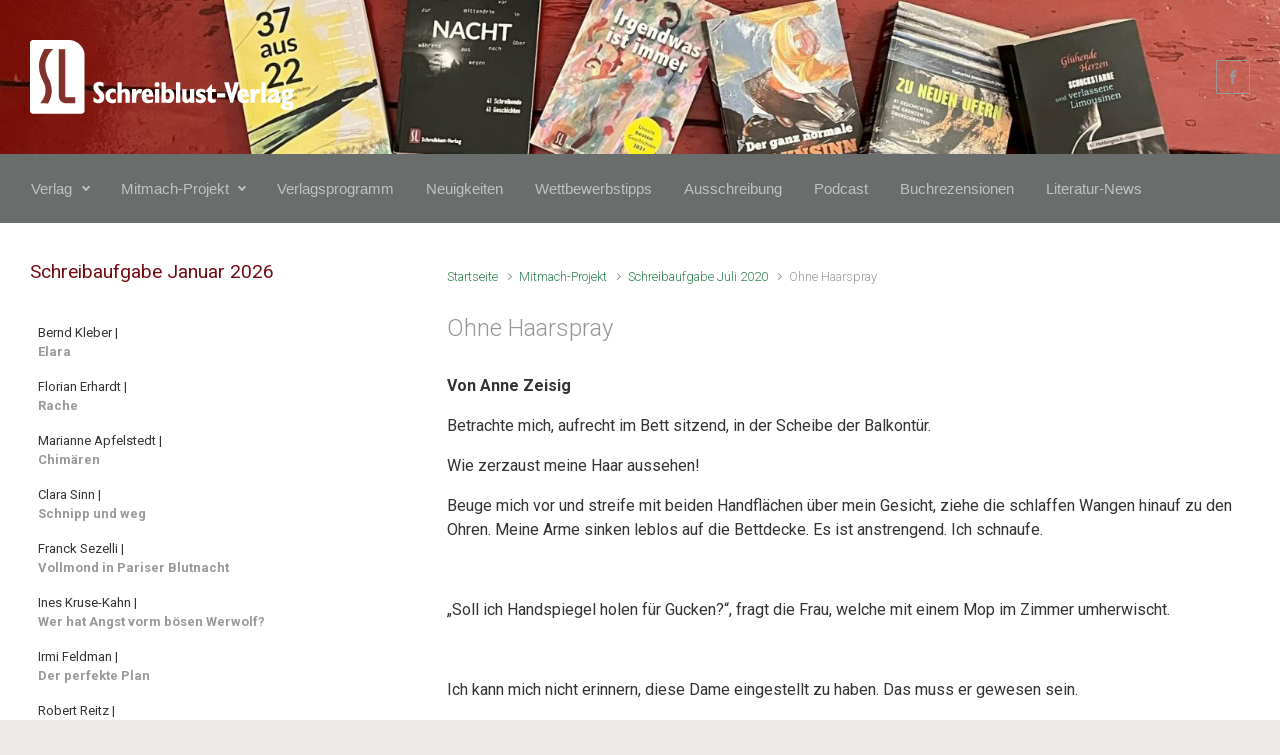

--- FILE ---
content_type: text/html; charset=UTF-8
request_url: https://schreiblust-verlag.de/mitmach-projekt/schreibaufgabe-juli-2020/ohne-haarspray
body_size: 21615
content:

    <!DOCTYPE html>
<html itemscope="itemscope" itemtype="http://schema.org/WebPage"lang="de">
    <head>
        <meta charset="UTF-8"/>
        <meta name="viewport" content="width=device-width, initial-scale=1.0"/>
        <meta http-equiv="X-UA-Compatible" content="IE=edge"/>
		<meta name='robots' content='index, follow, max-image-preview:large, max-snippet:-1, max-video-preview:-1' />

	<!-- This site is optimized with the Yoast SEO plugin v26.8 - https://yoast.com/product/yoast-seo-wordpress/ -->
	<title>Ohne Haarspray - Schreiblust-Verlag</title>
	<link rel="canonical" href="https://schreiblust-verlag.de/mitmach-projekt/schreibaufgabe-juli-2020/ohne-haarspray" />
	<meta property="og:locale" content="de_DE" />
	<meta property="og:type" content="article" />
	<meta property="og:title" content="Ohne Haarspray - Schreiblust-Verlag" />
	<meta property="og:description" content="Von Anne Zeisig Betrachte mich, aufrecht im Bett sitzend, in der Scheibe der Balkontür. Wie zerzaust meine Haar aussehen! Beuge mich vor und streife mit beiden Handflächen über mein Gesicht, ziehe die schlaffen Wangen hinauf zu den Ohren. Meine Arme sinken leblos auf die Bettdecke. Es ist anstrengend. Ich schnaufe. &nbsp; „Soll ich Handspiegel holen [&hellip;]" />
	<meta property="og:url" content="https://schreiblust-verlag.de/mitmach-projekt/schreibaufgabe-juli-2020/ohne-haarspray" />
	<meta property="og:site_name" content="Schreiblust-Verlag" />
	<meta property="article:publisher" content="https://www.facebook.com/schreiblustverlag.dortmund/?fref=ts" />
	<meta property="article:modified_time" content="2020-07-25T22:13:08+00:00" />
	<meta name="twitter:card" content="summary_large_image" />
	<script type="application/ld+json" class="yoast-schema-graph">{"@context":"https://schema.org","@graph":[{"@type":"WebPage","@id":"https://schreiblust-verlag.de/mitmach-projekt/schreibaufgabe-juli-2020/ohne-haarspray","url":"https://schreiblust-verlag.de/mitmach-projekt/schreibaufgabe-juli-2020/ohne-haarspray","name":"Ohne Haarspray - Schreiblust-Verlag","isPartOf":{"@id":"https://schreiblust-verlag.de/#website"},"datePublished":"2020-07-10T07:26:47+00:00","dateModified":"2020-07-25T22:13:08+00:00","breadcrumb":{"@id":"https://schreiblust-verlag.de/mitmach-projekt/schreibaufgabe-juli-2020/ohne-haarspray#breadcrumb"},"inLanguage":"de","potentialAction":[{"@type":"ReadAction","target":["https://schreiblust-verlag.de/mitmach-projekt/schreibaufgabe-juli-2020/ohne-haarspray"]}]},{"@type":"BreadcrumbList","@id":"https://schreiblust-verlag.de/mitmach-projekt/schreibaufgabe-juli-2020/ohne-haarspray#breadcrumb","itemListElement":[{"@type":"ListItem","position":1,"name":"Startseite","item":"https://schreiblust-verlag.de/"},{"@type":"ListItem","position":2,"name":"Mitmach-Projekt","item":"https://schreiblust-verlag.de/mitmach-projekt"},{"@type":"ListItem","position":3,"name":"Schreibaufgabe Juli 2020","item":"https://schreiblust-verlag.de/mitmach-projekt/schreibaufgabe-juli-2020"},{"@type":"ListItem","position":4,"name":"Ohne Haarspray"}]},{"@type":"WebSite","@id":"https://schreiblust-verlag.de/#website","url":"https://schreiblust-verlag.de/","name":"Schreiblust-Verlag","description":"","publisher":{"@id":"https://schreiblust-verlag.de/#organization"},"potentialAction":[{"@type":"SearchAction","target":{"@type":"EntryPoint","urlTemplate":"https://schreiblust-verlag.de/?s={search_term_string}"},"query-input":{"@type":"PropertyValueSpecification","valueRequired":true,"valueName":"search_term_string"}}],"inLanguage":"de"},{"@type":"Organization","@id":"https://schreiblust-verlag.de/#organization","name":"Schreiblust-Verlag","url":"https://schreiblust-verlag.de/","logo":{"@type":"ImageObject","inLanguage":"de","@id":"https://schreiblust-verlag.de/#/schema/logo/image/","url":"https://schreiblust-verlag.de/wp-content/uploads/2023/01/SL_Logo_180px.jpg","contentUrl":"https://schreiblust-verlag.de/wp-content/uploads/2023/01/SL_Logo_180px.jpg","width":180,"height":244,"caption":"Schreiblust-Verlag"},"image":{"@id":"https://schreiblust-verlag.de/#/schema/logo/image/"},"sameAs":["https://www.facebook.com/schreiblustverlag.dortmund/?fref=ts"]}]}</script>
	<!-- / Yoast SEO plugin. -->


<link rel='dns-prefetch' href='//stats.wp.com' />
<link rel='dns-prefetch' href='//v0.wordpress.com' />
<link rel="alternate" type="application/rss+xml" title="Schreiblust-Verlag &raquo; Feed" href="https://schreiblust-verlag.de/feed" />
<link rel="alternate" type="application/rss+xml" title="Schreiblust-Verlag &raquo; Kommentar-Feed" href="https://schreiblust-verlag.de/comments/feed" />
<link rel="alternate" title="oEmbed (JSON)" type="application/json+oembed" href="https://schreiblust-verlag.de/wp-json/oembed/1.0/embed?url=https%3A%2F%2Fschreiblust-verlag.de%2Fmitmach-projekt%2Fschreibaufgabe-juli-2020%2Fohne-haarspray" />
<link rel="alternate" title="oEmbed (XML)" type="text/xml+oembed" href="https://schreiblust-verlag.de/wp-json/oembed/1.0/embed?url=https%3A%2F%2Fschreiblust-verlag.de%2Fmitmach-projekt%2Fschreibaufgabe-juli-2020%2Fohne-haarspray&#038;format=xml" />
<style id='wp-img-auto-sizes-contain-inline-css' type='text/css'>
img:is([sizes=auto i],[sizes^="auto," i]){contain-intrinsic-size:3000px 1500px}
/*# sourceURL=wp-img-auto-sizes-contain-inline-css */
</style>
<style id='wp-block-library-inline-css' type='text/css'>
:root{--wp-block-synced-color:#7a00df;--wp-block-synced-color--rgb:122,0,223;--wp-bound-block-color:var(--wp-block-synced-color);--wp-editor-canvas-background:#ddd;--wp-admin-theme-color:#007cba;--wp-admin-theme-color--rgb:0,124,186;--wp-admin-theme-color-darker-10:#006ba1;--wp-admin-theme-color-darker-10--rgb:0,107,160.5;--wp-admin-theme-color-darker-20:#005a87;--wp-admin-theme-color-darker-20--rgb:0,90,135;--wp-admin-border-width-focus:2px}@media (min-resolution:192dpi){:root{--wp-admin-border-width-focus:1.5px}}.wp-element-button{cursor:pointer}:root .has-very-light-gray-background-color{background-color:#eee}:root .has-very-dark-gray-background-color{background-color:#313131}:root .has-very-light-gray-color{color:#eee}:root .has-very-dark-gray-color{color:#313131}:root .has-vivid-green-cyan-to-vivid-cyan-blue-gradient-background{background:linear-gradient(135deg,#00d084,#0693e3)}:root .has-purple-crush-gradient-background{background:linear-gradient(135deg,#34e2e4,#4721fb 50%,#ab1dfe)}:root .has-hazy-dawn-gradient-background{background:linear-gradient(135deg,#faaca8,#dad0ec)}:root .has-subdued-olive-gradient-background{background:linear-gradient(135deg,#fafae1,#67a671)}:root .has-atomic-cream-gradient-background{background:linear-gradient(135deg,#fdd79a,#004a59)}:root .has-nightshade-gradient-background{background:linear-gradient(135deg,#330968,#31cdcf)}:root .has-midnight-gradient-background{background:linear-gradient(135deg,#020381,#2874fc)}:root{--wp--preset--font-size--normal:16px;--wp--preset--font-size--huge:42px}.has-regular-font-size{font-size:1em}.has-larger-font-size{font-size:2.625em}.has-normal-font-size{font-size:var(--wp--preset--font-size--normal)}.has-huge-font-size{font-size:var(--wp--preset--font-size--huge)}.has-text-align-center{text-align:center}.has-text-align-left{text-align:left}.has-text-align-right{text-align:right}.has-fit-text{white-space:nowrap!important}#end-resizable-editor-section{display:none}.aligncenter{clear:both}.items-justified-left{justify-content:flex-start}.items-justified-center{justify-content:center}.items-justified-right{justify-content:flex-end}.items-justified-space-between{justify-content:space-between}.screen-reader-text{border:0;clip-path:inset(50%);height:1px;margin:-1px;overflow:hidden;padding:0;position:absolute;width:1px;word-wrap:normal!important}.screen-reader-text:focus{background-color:#ddd;clip-path:none;color:#444;display:block;font-size:1em;height:auto;left:5px;line-height:normal;padding:15px 23px 14px;text-decoration:none;top:5px;width:auto;z-index:100000}html :where(.has-border-color){border-style:solid}html :where([style*=border-top-color]){border-top-style:solid}html :where([style*=border-right-color]){border-right-style:solid}html :where([style*=border-bottom-color]){border-bottom-style:solid}html :where([style*=border-left-color]){border-left-style:solid}html :where([style*=border-width]){border-style:solid}html :where([style*=border-top-width]){border-top-style:solid}html :where([style*=border-right-width]){border-right-style:solid}html :where([style*=border-bottom-width]){border-bottom-style:solid}html :where([style*=border-left-width]){border-left-style:solid}html :where(img[class*=wp-image-]){height:auto;max-width:100%}:where(figure){margin:0 0 1em}html :where(.is-position-sticky){--wp-admin--admin-bar--position-offset:var(--wp-admin--admin-bar--height,0px)}@media screen and (max-width:600px){html :where(.is-position-sticky){--wp-admin--admin-bar--position-offset:0px}}

/*# sourceURL=wp-block-library-inline-css */
</style><style id='global-styles-inline-css' type='text/css'>
:root{--wp--preset--aspect-ratio--square: 1;--wp--preset--aspect-ratio--4-3: 4/3;--wp--preset--aspect-ratio--3-4: 3/4;--wp--preset--aspect-ratio--3-2: 3/2;--wp--preset--aspect-ratio--2-3: 2/3;--wp--preset--aspect-ratio--16-9: 16/9;--wp--preset--aspect-ratio--9-16: 9/16;--wp--preset--color--black: #000000;--wp--preset--color--cyan-bluish-gray: #abb8c3;--wp--preset--color--white: #ffffff;--wp--preset--color--pale-pink: #f78da7;--wp--preset--color--vivid-red: #cf2e2e;--wp--preset--color--luminous-vivid-orange: #ff6900;--wp--preset--color--luminous-vivid-amber: #fcb900;--wp--preset--color--light-green-cyan: #7bdcb5;--wp--preset--color--vivid-green-cyan: #00d084;--wp--preset--color--pale-cyan-blue: #8ed1fc;--wp--preset--color--vivid-cyan-blue: #0693e3;--wp--preset--color--vivid-purple: #9b51e0;--wp--preset--gradient--vivid-cyan-blue-to-vivid-purple: linear-gradient(135deg,rgb(6,147,227) 0%,rgb(155,81,224) 100%);--wp--preset--gradient--light-green-cyan-to-vivid-green-cyan: linear-gradient(135deg,rgb(122,220,180) 0%,rgb(0,208,130) 100%);--wp--preset--gradient--luminous-vivid-amber-to-luminous-vivid-orange: linear-gradient(135deg,rgb(252,185,0) 0%,rgb(255,105,0) 100%);--wp--preset--gradient--luminous-vivid-orange-to-vivid-red: linear-gradient(135deg,rgb(255,105,0) 0%,rgb(207,46,46) 100%);--wp--preset--gradient--very-light-gray-to-cyan-bluish-gray: linear-gradient(135deg,rgb(238,238,238) 0%,rgb(169,184,195) 100%);--wp--preset--gradient--cool-to-warm-spectrum: linear-gradient(135deg,rgb(74,234,220) 0%,rgb(151,120,209) 20%,rgb(207,42,186) 40%,rgb(238,44,130) 60%,rgb(251,105,98) 80%,rgb(254,248,76) 100%);--wp--preset--gradient--blush-light-purple: linear-gradient(135deg,rgb(255,206,236) 0%,rgb(152,150,240) 100%);--wp--preset--gradient--blush-bordeaux: linear-gradient(135deg,rgb(254,205,165) 0%,rgb(254,45,45) 50%,rgb(107,0,62) 100%);--wp--preset--gradient--luminous-dusk: linear-gradient(135deg,rgb(255,203,112) 0%,rgb(199,81,192) 50%,rgb(65,88,208) 100%);--wp--preset--gradient--pale-ocean: linear-gradient(135deg,rgb(255,245,203) 0%,rgb(182,227,212) 50%,rgb(51,167,181) 100%);--wp--preset--gradient--electric-grass: linear-gradient(135deg,rgb(202,248,128) 0%,rgb(113,206,126) 100%);--wp--preset--gradient--midnight: linear-gradient(135deg,rgb(2,3,129) 0%,rgb(40,116,252) 100%);--wp--preset--font-size--small: 13px;--wp--preset--font-size--medium: 20px;--wp--preset--font-size--large: 36px;--wp--preset--font-size--x-large: 42px;--wp--preset--spacing--20: 0.44rem;--wp--preset--spacing--30: 0.67rem;--wp--preset--spacing--40: 1rem;--wp--preset--spacing--50: 1.5rem;--wp--preset--spacing--60: 2.25rem;--wp--preset--spacing--70: 3.38rem;--wp--preset--spacing--80: 5.06rem;--wp--preset--shadow--natural: 6px 6px 9px rgba(0, 0, 0, 0.2);--wp--preset--shadow--deep: 12px 12px 50px rgba(0, 0, 0, 0.4);--wp--preset--shadow--sharp: 6px 6px 0px rgba(0, 0, 0, 0.2);--wp--preset--shadow--outlined: 6px 6px 0px -3px rgb(255, 255, 255), 6px 6px rgb(0, 0, 0);--wp--preset--shadow--crisp: 6px 6px 0px rgb(0, 0, 0);}:where(.is-layout-flex){gap: 0.5em;}:where(.is-layout-grid){gap: 0.5em;}body .is-layout-flex{display: flex;}.is-layout-flex{flex-wrap: wrap;align-items: center;}.is-layout-flex > :is(*, div){margin: 0;}body .is-layout-grid{display: grid;}.is-layout-grid > :is(*, div){margin: 0;}:where(.wp-block-columns.is-layout-flex){gap: 2em;}:where(.wp-block-columns.is-layout-grid){gap: 2em;}:where(.wp-block-post-template.is-layout-flex){gap: 1.25em;}:where(.wp-block-post-template.is-layout-grid){gap: 1.25em;}.has-black-color{color: var(--wp--preset--color--black) !important;}.has-cyan-bluish-gray-color{color: var(--wp--preset--color--cyan-bluish-gray) !important;}.has-white-color{color: var(--wp--preset--color--white) !important;}.has-pale-pink-color{color: var(--wp--preset--color--pale-pink) !important;}.has-vivid-red-color{color: var(--wp--preset--color--vivid-red) !important;}.has-luminous-vivid-orange-color{color: var(--wp--preset--color--luminous-vivid-orange) !important;}.has-luminous-vivid-amber-color{color: var(--wp--preset--color--luminous-vivid-amber) !important;}.has-light-green-cyan-color{color: var(--wp--preset--color--light-green-cyan) !important;}.has-vivid-green-cyan-color{color: var(--wp--preset--color--vivid-green-cyan) !important;}.has-pale-cyan-blue-color{color: var(--wp--preset--color--pale-cyan-blue) !important;}.has-vivid-cyan-blue-color{color: var(--wp--preset--color--vivid-cyan-blue) !important;}.has-vivid-purple-color{color: var(--wp--preset--color--vivid-purple) !important;}.has-black-background-color{background-color: var(--wp--preset--color--black) !important;}.has-cyan-bluish-gray-background-color{background-color: var(--wp--preset--color--cyan-bluish-gray) !important;}.has-white-background-color{background-color: var(--wp--preset--color--white) !important;}.has-pale-pink-background-color{background-color: var(--wp--preset--color--pale-pink) !important;}.has-vivid-red-background-color{background-color: var(--wp--preset--color--vivid-red) !important;}.has-luminous-vivid-orange-background-color{background-color: var(--wp--preset--color--luminous-vivid-orange) !important;}.has-luminous-vivid-amber-background-color{background-color: var(--wp--preset--color--luminous-vivid-amber) !important;}.has-light-green-cyan-background-color{background-color: var(--wp--preset--color--light-green-cyan) !important;}.has-vivid-green-cyan-background-color{background-color: var(--wp--preset--color--vivid-green-cyan) !important;}.has-pale-cyan-blue-background-color{background-color: var(--wp--preset--color--pale-cyan-blue) !important;}.has-vivid-cyan-blue-background-color{background-color: var(--wp--preset--color--vivid-cyan-blue) !important;}.has-vivid-purple-background-color{background-color: var(--wp--preset--color--vivid-purple) !important;}.has-black-border-color{border-color: var(--wp--preset--color--black) !important;}.has-cyan-bluish-gray-border-color{border-color: var(--wp--preset--color--cyan-bluish-gray) !important;}.has-white-border-color{border-color: var(--wp--preset--color--white) !important;}.has-pale-pink-border-color{border-color: var(--wp--preset--color--pale-pink) !important;}.has-vivid-red-border-color{border-color: var(--wp--preset--color--vivid-red) !important;}.has-luminous-vivid-orange-border-color{border-color: var(--wp--preset--color--luminous-vivid-orange) !important;}.has-luminous-vivid-amber-border-color{border-color: var(--wp--preset--color--luminous-vivid-amber) !important;}.has-light-green-cyan-border-color{border-color: var(--wp--preset--color--light-green-cyan) !important;}.has-vivid-green-cyan-border-color{border-color: var(--wp--preset--color--vivid-green-cyan) !important;}.has-pale-cyan-blue-border-color{border-color: var(--wp--preset--color--pale-cyan-blue) !important;}.has-vivid-cyan-blue-border-color{border-color: var(--wp--preset--color--vivid-cyan-blue) !important;}.has-vivid-purple-border-color{border-color: var(--wp--preset--color--vivid-purple) !important;}.has-vivid-cyan-blue-to-vivid-purple-gradient-background{background: var(--wp--preset--gradient--vivid-cyan-blue-to-vivid-purple) !important;}.has-light-green-cyan-to-vivid-green-cyan-gradient-background{background: var(--wp--preset--gradient--light-green-cyan-to-vivid-green-cyan) !important;}.has-luminous-vivid-amber-to-luminous-vivid-orange-gradient-background{background: var(--wp--preset--gradient--luminous-vivid-amber-to-luminous-vivid-orange) !important;}.has-luminous-vivid-orange-to-vivid-red-gradient-background{background: var(--wp--preset--gradient--luminous-vivid-orange-to-vivid-red) !important;}.has-very-light-gray-to-cyan-bluish-gray-gradient-background{background: var(--wp--preset--gradient--very-light-gray-to-cyan-bluish-gray) !important;}.has-cool-to-warm-spectrum-gradient-background{background: var(--wp--preset--gradient--cool-to-warm-spectrum) !important;}.has-blush-light-purple-gradient-background{background: var(--wp--preset--gradient--blush-light-purple) !important;}.has-blush-bordeaux-gradient-background{background: var(--wp--preset--gradient--blush-bordeaux) !important;}.has-luminous-dusk-gradient-background{background: var(--wp--preset--gradient--luminous-dusk) !important;}.has-pale-ocean-gradient-background{background: var(--wp--preset--gradient--pale-ocean) !important;}.has-electric-grass-gradient-background{background: var(--wp--preset--gradient--electric-grass) !important;}.has-midnight-gradient-background{background: var(--wp--preset--gradient--midnight) !important;}.has-small-font-size{font-size: var(--wp--preset--font-size--small) !important;}.has-medium-font-size{font-size: var(--wp--preset--font-size--medium) !important;}.has-large-font-size{font-size: var(--wp--preset--font-size--large) !important;}.has-x-large-font-size{font-size: var(--wp--preset--font-size--x-large) !important;}
/*# sourceURL=global-styles-inline-css */
</style>

<style id='classic-theme-styles-inline-css' type='text/css'>
/*! This file is auto-generated */
.wp-block-button__link{color:#fff;background-color:#32373c;border-radius:9999px;box-shadow:none;text-decoration:none;padding:calc(.667em + 2px) calc(1.333em + 2px);font-size:1.125em}.wp-block-file__button{background:#32373c;color:#fff;text-decoration:none}
/*# sourceURL=/wp-includes/css/classic-themes.min.css */
</style>
<link rel='stylesheet' id='swpm.common-css' href='https://schreiblust-verlag.de/wp-content/plugins/simple-membership/css/swpm.common.css' type='text/css' media='all' />
<link rel='stylesheet' id='cmplz-general-css' href='https://schreiblust-verlag.de/wp-content/plugins/complianz-gdpr/assets/css/cookieblocker.min.css' type='text/css' media='all' />
<link rel='stylesheet' id='ctdb-style-css' href='https://schreiblust-verlag.de/wp-content/plugins/wp-discussion-board/assets/css/style.css' type='text/css' media='all' />
<link rel='stylesheet' id='dashicons-css' href='https://schreiblust-verlag.de/wp-includes/css/dashicons.min.css' type='text/css' media='all' />
<link rel='stylesheet' id='evolve-bootstrap-css' href='https://schreiblust-verlag.de/wp-content/themes/evolve/assets/css/bootstrap.min.css' type='text/css' media='all' />
<link rel='stylesheet' id='evolve-fw-css' href='https://schreiblust-verlag.de/wp-content/themes/evolve/assets/css/fw-all.min.css' type='text/css' media='all' />
<link rel='stylesheet' id='evolve-style-css' href='https://schreiblust-verlag.de/wp-content/themes/evolve/style.css' type='text/css' media='all' />
<style id='evolve-style-inline-css' type='text/css'>
 .navbar-nav .nav-link:focus, .navbar-nav .nav-link:hover, .navbar-nav .active > .nav-link, .navbar-nav .nav-link.active, .navbar-nav .nav-link.show, .navbar-nav .show > .nav-link, .navbar-nav li.menu-item.current-menu-item > a, .navbar-nav li.menu-item.current-menu-parent > a, .navbar-nav li.menu-item.current-menu-ancestor > a, .navbar-nav li a:hover, .navbar-nav li:hover > a, .navbar-nav li:hover, .social-media-links a:hover { color: #ffffff; } .thumbnail-post:hover img { -webkit-transform: scale(1.1,1.1); -ms-transform: scale(1.1,1.1); transform: scale(1.1,1.1); } .thumbnail-post:hover .mask { opacity: 1; } .thumbnail-post:hover .icon { opacity: 1; top: 50%; margin-top: -25px; } .content { background-color: #ffffff; } .content { padding-top: 2rem; padding-bottom: 0rem; } .navbar-nav .dropdown-menu { background-color: #696d6b; } .navbar-nav .dropdown-item:focus, .navbar-nav .dropdown-item:hover { background: none; } .menu-header, .sticky-header { background-color: #696d6b; } .header-v1 .header-search .form-control:focus, .sticky-header .header-search .form-control:focus { background-color: #5d615f; } .header-pattern { background-color: #313a43; } .header-search .form-control, .header-search .form-control:focus, .header-search .form-control::placeholder { color: #c1c1c1; } body { font-size: 1rem; font-family: Roboto; font-weight: 300; color: #212529; } #website-title, #website-title a { font-size: 36px; font-family: Roboto; font-weight: 300; color: #ffffff; } #tagline { font-size: 13px; font-family: Roboto; font-style: 400; color: #aaaaaa; } .post-title, .post-title a, .blog-title { font-size: 24px; font-family: Roboto; font-weight: 300; color: #969696; } .post-content { font-size: 16px; font-family: Roboto; font-weight: 400; color: #333; } body{ color:#333; } #sticky-title { font-size: 25px; font-family: Roboto; font-weight: 400; color: #ffffff; } .page-nav a, .navbar-nav .nav-link, .navbar-nav .dropdown-item, .navbar-nav .dropdown-menu, .menu-header, .header-wrapper .header-search, .sticky-header, .navbar-toggler { font-size: 15px; font-family: 'Trebuchet MS', Helvetica, sans-serif; font-weight: 400; color: #c1c1c1; } .widget-title, .widget-title a.rsswidget { font-size: 19px; font-family: Roboto; font-weight: 400; color: #720c10; } .widget-content, .aside, .aside a { font-size: 13px; font-family: Roboto; font-weight: 400; color: #333333; }.widget-content, .widget-content a, .widget-content .tab-holder .news-list li .post-holder a, .widget-content .tab-holder .news-list li .post-holder .meta{ color:#333333; } h1 { font-size: 40px; font-family: Roboto; font-weight: 700; color: #720c10; } h2 { font-size: 32px; font-family: Roboto; font-weight: 700; color: #720c10; } h3 { font-size: 28px; font-family: Roboto; font-weight: 400; color: #720c10; } h4 { font-size: 24px; font-family: Roboto; font-weight: 400; color: #720c10; } h5 { font-size: 18px; font-family: Roboto; font-weight: 400; color: #720c10; } h6 { font-size: 16px; font-family: Roboto; font-weight: 700; color: #720c10; } #copyright, #copyright a { font-size: .7rem; font-family: Roboto; font-weight: 300; color: #999999; } #backtotop { right: 2rem; } .widget-content { background: none; border: none; -webkit-box-shadow: none; box-shadow: none; } .widget::before { -webkit-box-shadow: none; box-shadow: none; } a, .page-link, .page-link:hover, code, .widget_calendar tbody a, .page-numbers.current { color: #2d824d; } .breadcrumb-item:last-child, .breadcrumb-item+.breadcrumb-item::before, .widget a, .post-meta, .post-meta a, .navigation a, .post-content .number-pagination a:link, #wp-calendar td, .no-comment, .comment-meta, .comment-meta a, blockquote, .price del { color: #999999; } a:hover { color: #419661; } .header { padding-top: 40px; padding-bottom: 40px; } .header.container { padding-left: 30px; padding-right: 30px; } .page-nav ul > li, .navbar-nav > li { padding: 0 8px; } .custom-header {	background-image: url(https://schreiblust-verlag.de/wp-content/uploads/2023/01/cropped-IMG_0442-scaled-1.jpg); background-position: center top; background-repeat: no-repeat; position: relative; background-size: cover; width: 100%; height: 100%; } .social-media-links a { color: #999999; border: 1px solid; border-radius: 1px; padding: 8px; } .social-media-links .icon { height: normal; width: normal; } .header-block { background-color: #273039; background: -o-radial-gradient(circle, #273039, #18212a); background: radial-gradient(circle, #273039, #18212a); background-repeat: no-repeat; } .btn, a.btn, button, .button, .widget .button, input#submit, input[type=submit], .post-content a.btn, .woocommerce .button { background: #0bb697; background-image: -webkit-gradient( linear, left bottom, left top, from(#0bb697), to(#0bb697) ); background-image: -o-linear-gradient( bottom, #0bb697, #0bb697 ); background-image: linear-gradient( to top, #0bb697, #0bb697 ); color: #f4f4f4; text-shadow: none; border-color: #0bb697; border-radius: .3em; border-width: 1pxpx; border-style: solid; -webkit-box-shadow: 0 2px 0 #1d6e72; box-shadow: 0 2px 0 #1d6e72; } .btn:hover, a.btn:hover, button:hover, .button:hover, .widget .button:hover, input#submit:hover, input[type=submit]:hover, .carousel-control-button:hover, .header-wrapper .woocommerce-menu .btn:hover { color: #ffffff; border-color: #313a43; background: #313a43; background-image: -webkit-gradient( linear, left bottom, left top, from( #313a43 ), to( #313a43 ) ); background-image: -o-linear-gradient( bottom, #313a43, #313a43 ); background-image: linear-gradient( to top, #313a43, #313a43 ); -webkit-box-shadow: 0 2px 0 #313a43; box-shadow: 0 2px 0 #313a43; border-width: 1pxpx; border-style: solid; } input[type=text], input[type=email], input[type=url], input[type=password], input[type=file], input[type=tel], textarea, select, .form-control, .form-control:focus, .select2-container--default .select2-selection--single, a.wpml-ls-item-toggle, .wpml-ls-sub-menu a { background-color: #ffffff; border-color: #E0E0E0; color: #888888; } .custom-checkbox .custom-control-input:checked~.custom-control-label::before, .custom-radio .custom-control-input:checked~.custom-control-label::before, .nav-pills .nav-link.active, .dropdown-item.active, .dropdown-item:active, .woocommerce-store-notice, .comment-author .fn .badge-primary, .widget.woocommerce .count, .woocommerce-review-link, .woocommerce .onsale, .stars a:hover, .stars a.active { background: #492fb1; } .form-control:focus, .input-text:focus, input[type=text]:focus, input[type=email]:focus, input[type=url]:focus, input[type=password]:focus, input[type=file]:focus, input[type=tel]:focus, textarea:focus, .page-link:focus, select:focus { border-color: transparent; box-shadow: 0 0 .7rem rgba(73, 47, 177, 0.9); } .custom-control-input:focus~.custom-control-label::before { box-shadow: 0 0 0 1px #fff, 0 0 0 0.2rem  rgba(73, 47, 177, 0.25); } .btn.focus, .btn:focus { box-shadow: 0 0 0 0.2rem rgba(73, 47, 177, 0.25); } :focus { outline-color: rgba(73, 47, 177, 0.25); } code { border-left-color: #492fb1; } .format-chat, .format-chat.formatted-post .post-content, .format-chat.formatted-post .navigation a, .format-chat.formatted-post .post-content .number-pagination a:link, .format-chat .navigation .page-item.disabled .page-link, .format-link.formatted-post, .format-link.formatted-post .post-content, .format-link.formatted-post .navigation a, .format-link.formatted-post .post-content .number-pagination a:link, .format-link .navigation .page-item.disabled .page-link, .format-quote.formatted-post, .format-quote.formatted-post .post-content, .format-quote.formatted-post .navigation a, .format-quote.formatted-post .post-content .number-pagination a:link, .format-quote .navigation .page-item.disabled .page-link, .format-status.formatted-post, .format-status.formatted-post .post-content, .format-status.formatted-post .navigation a, .format-status.formatted-post .post-content .number-pagination a:link, .format-status .navigation .page-item.disabled .page-link, .format-video.formatted-post, .format-video.formatted-post .post-content, .format-video.formatted-post .navigation a, .format-video.formatted-post .post-content .number-pagination a:link, .format-video .navigation .page-item.disabled .page-link { color: #333; background: transparent; -webkit-box-shadow: none; box-shadow: none; } .format-chat.formatted-post .post-title a, .format-link.formatted-post .post-title a, .format-quote.formatted-post .post-title a, .format-status.formatted-post .post-title a, .format-video.formatted-post .post-title a { color: #969696; } .format-chat.formatted-post .post-meta, .format-chat.formatted-post .post-meta a, .format-link.formatted-post .post-meta, .format-link.formatted-post .post-meta a, .format-quote.formatted-post .post-meta, .format-quote.formatted-post .post-meta a, .format-status.formatted-post .post-meta, .format-status.formatted-post .post-meta a, .format-video.formatted-post .post-meta, .format-video.formatted-post .post-meta a { color: #999; } .format-chat.formatted-post .post-meta a:hover, .format-link.formatted-post .post-meta a:hover, .format-quote.formatted-post .post-meta a:hover, .format-status.formatted-post .post-meta a:hover, .format-video.formatted-post .post-meta a:hover { color: #2d824d; } @media (min-width: 992px), (min-width: 1200px), (min-width: 2060px) and (max-width: 1198.98px) { .container, #wrapper { width: 100%; max-width: 2000px; } .posts.card-deck > .card { min-width: calc(50% - 30px); max-width: calc(50% - 30px); } .posts.card-deck > .card.p-4 { min-width: calc(50% - 2rem); max-width: calc(50% - 2rem); }} @media (max-width: 991.98px) { .posts.card-deck > .card { min-width: calc(50% - 30px); max-width: calc(50% - 30px); } .posts.card-deck > .card.p-4 { min-width: calc(50% - 2rem); max-width: calc(50% - 2rem); }} @media (min-width: 768px) { .sticky-header { width: 100%; left: 0; right: 0; margin: 0 auto; z-index: 99999; } .page-nav, .header-wrapper .main-menu { padding-top: 8px; padding-bottom: 8px; } #website-title { margin: 0; } a:hover .link-effect, a:focus .link-effect { -webkit-transform: translateY(-100%); -ms-transform: translateY(-100%); transform: translateY(-100%); } .posts.card-columns { -webkit-column-count: 2; column-count: 2; } .header-v1 .social-media-links li:last-child a { margin-right: 0; }} @media (max-width: 767.98px) { .navbar-nav .menu-item-has-children ul li .dropdown-toggle { padding-bottom: .7rem; } .navbar-nav .menu-item-has-children .dropdown-menu { margin-top: 0; } .page-nav ul li, .page-nav ul, .navbar-nav li, .navbar-nav, .navbar-nav .dropdown-menu, .navbar-toggler { border-color: #5d615f; } .navbar-toggler, .page-nav ul li, .page-nav ul, .navbar-nav li, .navbar-nav, .navbar-nav .dropdown-menu { background: #616563; } .posts.card-columns { -webkit-column-count: 1; column-count: 1; } .posts.card-deck > .card { min-width: calc(100% - 30px); max-width: 100%; } .posts.card-deck > .card.p-4 { min-width: calc(100% - 2rem); max-width: 100%; }} @media (min-width: 576px) {} @media (max-width: 575.98px) { .header-v1 .search-form .form-control { background-color: #616563; }}
/*# sourceURL=evolve-style-inline-css */
</style>
<link rel='stylesheet' id='tablepress-default-css' href='https://schreiblust-verlag.de/wp-content/plugins/tablepress/css/build/default.css' type='text/css' media='all' />
<link rel="https://api.w.org/" href="https://schreiblust-verlag.de/wp-json/" /><link rel="alternate" title="JSON" type="application/json" href="https://schreiblust-verlag.de/wp-json/wp/v2/pages/7409" /><link rel="EditURI" type="application/rsd+xml" title="RSD" href="https://schreiblust-verlag.de/xmlrpc.php?rsd" />
<meta name="generator" content="Redux 4.5.10" />        <script type="text/javascript">
            jQuery(document).ready(function($) {
                $('#respond').html('<div class="swpm-login-to-comment-msg">Bitte melden Sie sich an, um einen Kommentar zu hinterlassen.</div>');
            });
        </script>
        	<style>img#wpstats{display:none}</style>
		<script type="text/javascript">
           	 	var ajaxurl = "https://schreiblust-verlag.de/wp-admin/admin-ajax.php";
         	</script><link rel="icon" href="https://schreiblust-verlag.de/wp-content/uploads/2023/01/cropped-SL_Logo_180px-32x32.jpg" sizes="32x32" />
<link rel="icon" href="https://schreiblust-verlag.de/wp-content/uploads/2023/01/cropped-SL_Logo_180px-192x192.jpg" sizes="192x192" />
<link rel="apple-touch-icon" href="https://schreiblust-verlag.de/wp-content/uploads/2023/01/cropped-SL_Logo_180px-180x180.jpg" />
<meta name="msapplication-TileImage" content="https://schreiblust-verlag.de/wp-content/uploads/2023/01/cropped-SL_Logo_180px-270x270.jpg" />
		<style type="text/css" id="wp-custom-css">
			/* Hide RSS icon */
img[title="RSS"] {
	display: none;
}		</style>
		    <link rel='stylesheet' id='evolve-google-fonts-css' href='https://fonts.googleapis.com/css?family=Roboto%3A300%7CRoboto%3A300%7CRoboto%3A400%7C%27Trebuchet+MS%27%2C+Helvetica%2C+sans-serif%3A400%7CRoboto%3A400%7CRoboto%3A400%7CRoboto%3A400%7CRoboto%3A300%7CRoboto%3A300%7CRoboto%3A400%7CRoboto%3A700%7CRoboto%3A700%7CRoboto%3A400%7CRoboto%3A400%7CRoboto%3A400%7CRoboto%3A700%7CRoboto%7CRoboto%7CRoboto%7CRoboto%7CRoboto%7CRoboto%7CRoboto+Condensed%3A700%7CRoboto%3A400%7CRoboto%3A300%3A300%7CRoboto%3A300%7CRoboto%3A300%7CRoboto%3A500%7CRoboto%3A500%7CRoboto%3A300%7CRoboto%3A300%7CRoboto%3A400%7C%27Trebuchet+MS%27%2C+Helvetica%2C+sans-serif%3A400%7CRoboto%3A400%7CRoboto%3A400%7CRoboto%3A400%7CRoboto%3A300%7CRoboto%3A300%7CRoboto%3A400%7CRoboto%3A700%7CRoboto%3A700%7CRoboto%3A400%7CRoboto%3A400%7CRoboto%3A400%7CRoboto%3A700%7CRoboto%7CRoboto%7CRoboto%7CRoboto%7CRoboto%7CRoboto%7CRoboto+Condensed%3A700%7CRoboto%3A400%7CRoboto%3A300%3A300%7CRoboto%3A300%7CRoboto%3A300%7CRoboto%3A500%7CRoboto%3A500&#038;ver=6.9' type='text/css' media='all' />
<link rel='stylesheet' id='evolve-animate-css' href='https://schreiblust-verlag.de/wp-content/themes/evolve/assets/css/animate.min.css' type='text/css' media='all' />
</head>
<body data-rsssl=1 data-cmplz=1 class="wp-singular page-template-default page page-id-7409 page-child parent-pageid-7313 wp-theme-evolve ctdb-layout-classic ctdb-archive-layout-classic ctdb-evolve ctdb-user-can-view ctdb-user-cannot-post" itemscope="itemscope" itemtype="http://schema.org/WebPage">
<a class="btn screen-reader-text sr-only sr-only-focusable"
   href="#primary">Zum Hauptinhalt springen</a>

<div id="wrapper"><div class="header-block"></div><header class="header-v1 header-wrapper" role="banner" itemscope="itemscope" itemtype="http://schema.org/WPHeader">
    <div class="header-pattern">

		<div class="custom-header">
        <div class="header container">
            <div class="row align-items-center justify-content-between">

				<div class="col order-1 order-md-3">
        <ul class="social-media-links ml-md-3 float-md-right">

			
                <li><a target="_blank" href="https://www.facebook.com/schreiblustverlag.dortmund/?fref=ts " data-toggle="tooltip"
                       data-placement="bottom"
                       title="Facebook"><svg class="icon icon-facebook" aria-hidden="true" role="img"> <use xlink:href="https://schreiblust-verlag.de/wp-content/themes/evolve/assets/images/icons.svg#icon-facebook"></use> </svg></a>
                </li>

			
        </ul>
		</div><div class='col-md-3 order-2 order-md-1 header-logo-container pr-md-0'><a href=https://schreiblust-verlag.de><img alt='Schreiblust-Verlag' src=https://schreiblust-verlag.de/wp-content/uploads/2016/11/SL_Logo_negativ_277px.png /></a></div><div class="col col-lg-auto order-2"><div class="row align-items-center"><div class="col order-2 order-md-2"><div id="tagline"></div></div></div><!-- .row .align-items-center --></div><!-- .col .order-2 -->
            </div><!-- .row .align-items-center -->
        </div><!-- .header .container -->

		</div><!-- .custom-header -->
    </div><!-- .header-pattern -->

    <div class="menu-header">
        <div class="container">
            <div class="row align-items-md-center">

				<nav class="navbar navbar-expand-md main-menu mr-auto col-12 col-sm"><button class="navbar-toggler" type="button" data-toggle="collapse" data-target="#primary-menu" aria-controls="primary-menu" aria-expanded="false" aria-label="Primär">
                                    <svg class="icon icon-menu" aria-hidden="true" role="img"> <use xlink:href="https://schreiblust-verlag.de/wp-content/themes/evolve/assets/images/icons.svg#icon-menu"></use> </svg>
                                    </button>
                                <div id="primary-menu" class="collapse navbar-collapse" data-hover="dropdown" data-animations="fadeInUp fadeInDown fadeInDown fadeInDown"><ul id="menu-hauptmenue" class="navbar-nav mr-auto"><li itemscope="itemscope" itemtype="https://www.schema.org/SiteNavigationElement" id="menu-item-36" class="menu-item menu-item-type-post_type menu-item-object-page menu-item-home menu-item-has-children dropdown menu-item-36 nav-item"><a href="https://schreiblust-verlag.de/" data-hover="dropdown" data-toggle="dropdown" aria-haspopup="true" aria-expanded="false" class="dropdown-toggle nav-link" id="menu-item-dropdown-36"><span class="link-effect" data-hover="Verlag">Verlag</span></a>
<ul class="dropdown-menu dropdown-hover" aria-labelledby="menu-item-dropdown-36" role="menu">
	<li itemscope="itemscope" itemtype="https://www.schema.org/SiteNavigationElement" id="menu-item-17033" class="menu-item menu-item-type-post_type menu-item-object-page menu-item-17033 nav-item"><a href="https://schreiblust-verlag.de/ueber-uns" class="dropdown-item"><span class="link-effect" data-hover="Über uns">Über uns</span></a></li>
	<li itemscope="itemscope" itemtype="https://www.schema.org/SiteNavigationElement" id="menu-item-542" class="menu-item menu-item-type-post_type menu-item-object-page menu-item-542 nav-item"><a href="https://schreiblust-verlag.de/verlag/schreiblust-team" class="dropdown-item"><span class="link-effect" data-hover="Schreiblust-Team">Schreiblust-Team</span></a></li>
	<li itemscope="itemscope" itemtype="https://www.schema.org/SiteNavigationElement" id="menu-item-19204" class="menu-item menu-item-type-post_type menu-item-object-page menu-item-19204 nav-item"><a href="https://schreiblust-verlag.de/ki-rahmenbedingungen" class="dropdown-item"><span class="link-effect" data-hover="KI-Rahmenbedingungen">KI-Rahmenbedingungen</span></a></li>
</ul>
</li>
<li itemscope="itemscope" itemtype="https://www.schema.org/SiteNavigationElement" id="menu-item-57" class="menu-item menu-item-type-post_type menu-item-object-page current-page-ancestor menu-item-has-children dropdown menu-item-57 nav-item"><a href="https://schreiblust-verlag.de/mitmach-projekt" data-hover="dropdown" data-toggle="dropdown" aria-haspopup="true" aria-expanded="false" class="dropdown-toggle nav-link" id="menu-item-dropdown-57"><span class="link-effect" data-hover="Mitmach-Projekt">Mitmach-Projekt</span></a>
<ul class="dropdown-menu dropdown-hover" aria-labelledby="menu-item-dropdown-57" role="menu">
	<li itemscope="itemscope" itemtype="https://www.schema.org/SiteNavigationElement" id="menu-item-58" class="menu-item menu-item-type-post_type menu-item-object-page menu-item-58 nav-item"><a href="https://schreiblust-verlag.de/mitmach-projekt/aktuelle-schreibaufgabe" class="dropdown-item"><span class="link-effect" data-hover="Aktuelle Schreibaufgabe">Aktuelle Schreibaufgabe</span></a></li>
	<li itemscope="itemscope" itemtype="https://www.schema.org/SiteNavigationElement" id="menu-item-488" class="menu-item menu-item-type-post_type menu-item-object-page menu-item-488 nav-item"><a href="https://schreiblust-verlag.de/forum" class="dropdown-item"><span class="link-effect" data-hover="Forum">Forum</span></a></li>
	<li itemscope="itemscope" itemtype="https://www.schema.org/SiteNavigationElement" id="menu-item-63" class="menu-item menu-item-type-post_type menu-item-object-page menu-item-63 nav-item"><a href="https://schreiblust-verlag.de/mitmach-projekt/themenvorschau-2-2" class="dropdown-item"><span class="link-effect" data-hover="Themenvorschau">Themenvorschau</span></a></li>
	<li itemscope="itemscope" itemtype="https://www.schema.org/SiteNavigationElement" id="menu-item-564" class="menu-item menu-item-type-post_type menu-item-object-page menu-item-has-children dropdown menu-item-564 nav-item"><a href="https://schreiblust-verlag.de/projekt-archiv" data-hover="dropdown" data-toggle="dropdown" aria-haspopup="true" aria-expanded="false" class="dropdown-toggle nav-link" id="menu-item-dropdown-564"><span class="link-effect" data-hover="Projekt-Archiv 2016">Projekt-Archiv 2016</span></a>
	<ul class="dropdown-menu dropdown-hover" aria-labelledby="menu-item-dropdown-564" role="menu">
		<li itemscope="itemscope" itemtype="https://www.schema.org/SiteNavigationElement" id="menu-item-591" class="menu-item menu-item-type-post_type menu-item-object-page menu-item-591 nav-item"><a href="https://schreiblust-verlag.de/mitmach-projekt/schreibaufgabe-november-2016" class="dropdown-item"><span class="link-effect" data-hover="Aufgabe November 2016">Aufgabe November 2016</span></a></li>
		<li itemscope="itemscope" itemtype="https://www.schema.org/SiteNavigationElement" id="menu-item-759" class="menu-item menu-item-type-post_type menu-item-object-page menu-item-759 nav-item"><a href="https://schreiblust-verlag.de/mitmach-projekt/schreibaufgabe-dezember-2016" class="dropdown-item"><span class="link-effect" data-hover="Aufgabe Dezember 2016">Aufgabe Dezember 2016</span></a></li>
	</ul>
</li>
	<li itemscope="itemscope" itemtype="https://www.schema.org/SiteNavigationElement" id="menu-item-867" class="menu-item menu-item-type-post_type menu-item-object-page menu-item-has-children dropdown menu-item-867 nav-item"><a href="https://schreiblust-verlag.de/projekt-archiv-2017" data-hover="dropdown" data-toggle="dropdown" aria-haspopup="true" aria-expanded="false" class="dropdown-toggle nav-link" id="menu-item-dropdown-867"><span class="link-effect" data-hover="Projekt-Archiv 2017">Projekt-Archiv 2017</span></a>
	<ul class="dropdown-menu dropdown-hover" aria-labelledby="menu-item-dropdown-867" role="menu">
		<li itemscope="itemscope" itemtype="https://www.schema.org/SiteNavigationElement" id="menu-item-868" class="menu-item menu-item-type-post_type menu-item-object-page menu-item-868 nav-item"><a href="https://schreiblust-verlag.de/mitmach-projekt/schreibaufgabe-januar-2017" class="dropdown-item"><span class="link-effect" data-hover="Aufgabe Januar 2017">Aufgabe Januar 2017</span></a></li>
		<li itemscope="itemscope" itemtype="https://www.schema.org/SiteNavigationElement" id="menu-item-919" class="menu-item menu-item-type-post_type menu-item-object-page menu-item-919 nav-item"><a href="https://schreiblust-verlag.de/mitmach-projekt/schreibaufgabe-februar-2017" class="dropdown-item"><span class="link-effect" data-hover="Aufgabe Februar 2017">Aufgabe Februar 2017</span></a></li>
		<li itemscope="itemscope" itemtype="https://www.schema.org/SiteNavigationElement" id="menu-item-1023" class="menu-item menu-item-type-post_type menu-item-object-page menu-item-1023 nav-item"><a href="https://schreiblust-verlag.de/mitmach-projekt/schreibaufgabe-maerz-2017" class="dropdown-item"><span class="link-effect" data-hover="Aufgabe März 2017">Aufgabe März 2017</span></a></li>
		<li itemscope="itemscope" itemtype="https://www.schema.org/SiteNavigationElement" id="menu-item-1127" class="menu-item menu-item-type-post_type menu-item-object-page menu-item-1127 nav-item"><a href="https://schreiblust-verlag.de/mitmach-projekt/schreibaufgabe-april-2017" class="dropdown-item"><span class="link-effect" data-hover="Aufgabe April 2017">Aufgabe April 2017</span></a></li>
		<li itemscope="itemscope" itemtype="https://www.schema.org/SiteNavigationElement" id="menu-item-1251" class="menu-item menu-item-type-post_type menu-item-object-page menu-item-1251 nav-item"><a href="https://schreiblust-verlag.de/mitmach-projekt/schreibaufgabe-mai-2017" class="dropdown-item"><span class="link-effect" data-hover="Aufgabe Mai 2017">Aufgabe Mai 2017</span></a></li>
		<li itemscope="itemscope" itemtype="https://www.schema.org/SiteNavigationElement" id="menu-item-1386" class="menu-item menu-item-type-post_type menu-item-object-page menu-item-1386 nav-item"><a href="https://schreiblust-verlag.de/mitmach-projekt/schreibaufgabe-juni-2017" class="dropdown-item"><span class="link-effect" data-hover="Aufgabe Juni 2017">Aufgabe Juni 2017</span></a></li>
		<li itemscope="itemscope" itemtype="https://www.schema.org/SiteNavigationElement" id="menu-item-1506" class="menu-item menu-item-type-post_type menu-item-object-page menu-item-1506 nav-item"><a href="https://schreiblust-verlag.de/mitmach-projekt/schreibaufgabe-juli-2017" class="dropdown-item"><span class="link-effect" data-hover="Aufgabe Juli 2017">Aufgabe Juli 2017</span></a></li>
		<li itemscope="itemscope" itemtype="https://www.schema.org/SiteNavigationElement" id="menu-item-1586" class="menu-item menu-item-type-post_type menu-item-object-page menu-item-1586 nav-item"><a href="https://schreiblust-verlag.de/mitmach-projekt/schreibaufgabe-august-2017" class="dropdown-item"><span class="link-effect" data-hover="Aufgabe August 2017">Aufgabe August 2017</span></a></li>
		<li itemscope="itemscope" itemtype="https://www.schema.org/SiteNavigationElement" id="menu-item-1666" class="menu-item menu-item-type-post_type menu-item-object-page menu-item-1666 nav-item"><a href="https://schreiblust-verlag.de/mitmach-projekt/schreibaufgabe-september-2017" class="dropdown-item"><span class="link-effect" data-hover="Aufgabe September 2017">Aufgabe September 2017</span></a></li>
		<li itemscope="itemscope" itemtype="https://www.schema.org/SiteNavigationElement" id="menu-item-1748" class="menu-item menu-item-type-post_type menu-item-object-page menu-item-1748 nav-item"><a href="https://schreiblust-verlag.de/mitmach-projekt/schreibaufgabe-oktober-2017" class="dropdown-item"><span class="link-effect" data-hover="Aufgabe Oktober 2017">Aufgabe Oktober 2017</span></a></li>
		<li itemscope="itemscope" itemtype="https://www.schema.org/SiteNavigationElement" id="menu-item-1864" class="menu-item menu-item-type-post_type menu-item-object-page menu-item-1864 nav-item"><a href="https://schreiblust-verlag.de/mitmach-projekt/schreibaufgabe-november-2017" class="dropdown-item"><span class="link-effect" data-hover="Aufgabe November 2017">Aufgabe November 2017</span></a></li>
		<li itemscope="itemscope" itemtype="https://www.schema.org/SiteNavigationElement" id="menu-item-1955" class="menu-item menu-item-type-post_type menu-item-object-page menu-item-1955 nav-item"><a href="https://schreiblust-verlag.de/mitmach-projekt/schreibaufgabe-dezember-2017" class="dropdown-item"><span class="link-effect" data-hover="Aufgabe Dezember 2017">Aufgabe Dezember 2017</span></a></li>
	</ul>
</li>
	<li itemscope="itemscope" itemtype="https://www.schema.org/SiteNavigationElement" id="menu-item-2157" class="menu-item menu-item-type-post_type menu-item-object-page menu-item-has-children dropdown menu-item-2157 nav-item"><a href="https://schreiblust-verlag.de/projekt-archiv-2018" data-hover="dropdown" data-toggle="dropdown" aria-haspopup="true" aria-expanded="false" class="dropdown-toggle nav-link" id="menu-item-dropdown-2157"><span class="link-effect" data-hover="Projekt-Archiv 2018">Projekt-Archiv 2018</span></a>
	<ul class="dropdown-menu dropdown-hover" aria-labelledby="menu-item-dropdown-2157" role="menu">
		<li itemscope="itemscope" itemtype="https://www.schema.org/SiteNavigationElement" id="menu-item-2158" class="menu-item menu-item-type-post_type menu-item-object-page menu-item-2158 nav-item"><a href="https://schreiblust-verlag.de/mitmach-projekt/schreibaufgabe-januar-2018" class="dropdown-item"><span class="link-effect" data-hover="Aufgabe Januar 2018">Aufgabe Januar 2018</span></a></li>
		<li itemscope="itemscope" itemtype="https://www.schema.org/SiteNavigationElement" id="menu-item-2298" class="menu-item menu-item-type-post_type menu-item-object-page menu-item-2298 nav-item"><a href="https://schreiblust-verlag.de/mitmach-projekt/schreibaufgabe-februar-2018" class="dropdown-item"><span class="link-effect" data-hover="Aufgabe Februar 2018">Aufgabe Februar 2018</span></a></li>
		<li itemscope="itemscope" itemtype="https://www.schema.org/SiteNavigationElement" id="menu-item-2484" class="menu-item menu-item-type-post_type menu-item-object-page menu-item-2484 nav-item"><a href="https://schreiblust-verlag.de/mitmach-projekt/schreibaufgabe-maerz-2018" class="dropdown-item"><span class="link-effect" data-hover="Aufgabe März 2018">Aufgabe März 2018</span></a></li>
		<li itemscope="itemscope" itemtype="https://www.schema.org/SiteNavigationElement" id="menu-item-2649" class="menu-item menu-item-type-post_type menu-item-object-page menu-item-2649 nav-item"><a href="https://schreiblust-verlag.de/mitmach-projekt/schreibaufgabe-april-2018" class="dropdown-item"><span class="link-effect" data-hover="Aufgabe April 2018">Aufgabe April 2018</span></a></li>
		<li itemscope="itemscope" itemtype="https://www.schema.org/SiteNavigationElement" id="menu-item-2752" class="menu-item menu-item-type-post_type menu-item-object-page menu-item-2752 nav-item"><a href="https://schreiblust-verlag.de/mitmach-projekt/schreibaufgabe-mai-2018" class="dropdown-item"><span class="link-effect" data-hover="Aufgabe Mai 2018">Aufgabe Mai 2018</span></a></li>
		<li itemscope="itemscope" itemtype="https://www.schema.org/SiteNavigationElement" id="menu-item-2943" class="menu-item menu-item-type-post_type menu-item-object-page menu-item-2943 nav-item"><a href="https://schreiblust-verlag.de/mitmach-projekt/schreibaufgabe-juni-2018" class="dropdown-item"><span class="link-effect" data-hover="Aufgabe Juni 2018">Aufgabe Juni 2018</span></a></li>
		<li itemscope="itemscope" itemtype="https://www.schema.org/SiteNavigationElement" id="menu-item-3125" class="menu-item menu-item-type-post_type menu-item-object-page menu-item-3125 nav-item"><a href="https://schreiblust-verlag.de/mitmach-projekt/schreibaufgabe-juli-2018" class="dropdown-item"><span class="link-effect" data-hover="Aufgabe Juli 2018">Aufgabe Juli 2018</span></a></li>
		<li itemscope="itemscope" itemtype="https://www.schema.org/SiteNavigationElement" id="menu-item-3335" class="menu-item menu-item-type-post_type menu-item-object-page menu-item-3335 nav-item"><a href="https://schreiblust-verlag.de/mitmach-projekt/schreibaufgabe-august-2018" class="dropdown-item"><span class="link-effect" data-hover="Aufgabe August 2018">Aufgabe August 2018</span></a></li>
		<li itemscope="itemscope" itemtype="https://www.schema.org/SiteNavigationElement" id="menu-item-3468" class="menu-item menu-item-type-post_type menu-item-object-page menu-item-3468 nav-item"><a href="https://schreiblust-verlag.de/mitmach-projekt/schreibaufgabe-september-2018" class="dropdown-item"><span class="link-effect" data-hover="Aufgabe September 2018">Aufgabe September 2018</span></a></li>
		<li itemscope="itemscope" itemtype="https://www.schema.org/SiteNavigationElement" id="menu-item-3639" class="menu-item menu-item-type-post_type menu-item-object-page menu-item-3639 nav-item"><a href="https://schreiblust-verlag.de/mitmach-projekt/schreibaufgabe-oktober-2018" class="dropdown-item"><span class="link-effect" data-hover="Aufgabe Oktober 2018">Aufgabe Oktober 2018</span></a></li>
		<li itemscope="itemscope" itemtype="https://www.schema.org/SiteNavigationElement" id="menu-item-3775" class="menu-item menu-item-type-post_type menu-item-object-page menu-item-3775 nav-item"><a href="https://schreiblust-verlag.de/mitmach-projekt/schreibaufgabe-november-2018" class="dropdown-item"><span class="link-effect" data-hover="Aufgabe November 2018">Aufgabe November 2018</span></a></li>
		<li itemscope="itemscope" itemtype="https://www.schema.org/SiteNavigationElement" id="menu-item-3919" class="menu-item menu-item-type-post_type menu-item-object-page menu-item-3919 nav-item"><a href="https://schreiblust-verlag.de/mitmach-projekt/schreibaufgabe-dezember-2018" class="dropdown-item"><span class="link-effect" data-hover="Aufgabe Dezember 2018">Aufgabe Dezember 2018</span></a></li>
	</ul>
</li>
	<li itemscope="itemscope" itemtype="https://www.schema.org/SiteNavigationElement" id="menu-item-4071" class="menu-item menu-item-type-post_type menu-item-object-page menu-item-has-children dropdown menu-item-4071 nav-item"><a href="https://schreiblust-verlag.de/projekt-archiv-2019-2" data-hover="dropdown" data-toggle="dropdown" aria-haspopup="true" aria-expanded="false" class="dropdown-toggle nav-link" id="menu-item-dropdown-4071"><span class="link-effect" data-hover="Projekt-Archiv 2019">Projekt-Archiv 2019</span></a>
	<ul class="dropdown-menu dropdown-hover" aria-labelledby="menu-item-dropdown-4071" role="menu">
		<li itemscope="itemscope" itemtype="https://www.schema.org/SiteNavigationElement" id="menu-item-4072" class="menu-item menu-item-type-post_type menu-item-object-page menu-item-4072 nav-item"><a href="https://schreiblust-verlag.de/mitmach-projekt/schreibaufgabe-januar-2019" class="dropdown-item"><span class="link-effect" data-hover="Aufgabe Januar 2019">Aufgabe Januar 2019</span></a></li>
		<li itemscope="itemscope" itemtype="https://www.schema.org/SiteNavigationElement" id="menu-item-4249" class="menu-item menu-item-type-post_type menu-item-object-page menu-item-4249 nav-item"><a href="https://schreiblust-verlag.de/mitmach-projekt/schreibaufgabe-februar-2019" class="dropdown-item"><span class="link-effect" data-hover="Aufgabe Februar 2019">Aufgabe Februar 2019</span></a></li>
		<li itemscope="itemscope" itemtype="https://www.schema.org/SiteNavigationElement" id="menu-item-4435" class="menu-item menu-item-type-post_type menu-item-object-page menu-item-4435 nav-item"><a href="https://schreiblust-verlag.de/mitmach-projekt/schreibaufgabe-maerz-2019" class="dropdown-item"><span class="link-effect" data-hover="Aufgabe März 2019">Aufgabe März 2019</span></a></li>
		<li itemscope="itemscope" itemtype="https://www.schema.org/SiteNavigationElement" id="menu-item-4639" class="menu-item menu-item-type-post_type menu-item-object-page menu-item-4639 nav-item"><a href="https://schreiblust-verlag.de/mitmach-projekt/schreibaufgabe-april-2019" class="dropdown-item"><span class="link-effect" data-hover="Aufgabe April 2019">Aufgabe April 2019</span></a></li>
		<li itemscope="itemscope" itemtype="https://www.schema.org/SiteNavigationElement" id="menu-item-4798" class="menu-item menu-item-type-post_type menu-item-object-page menu-item-4798 nav-item"><a href="https://schreiblust-verlag.de/mitmach-projekt/schreibaufgabe-mai-2019" class="dropdown-item"><span class="link-effect" data-hover="Aufgabe Mai 2019">Aufgabe Mai 2019</span></a></li>
		<li itemscope="itemscope" itemtype="https://www.schema.org/SiteNavigationElement" id="menu-item-4988" class="menu-item menu-item-type-post_type menu-item-object-page menu-item-4988 nav-item"><a href="https://schreiblust-verlag.de/mitmach-projekt/schreibaufgabe-juni-2019" class="dropdown-item"><span class="link-effect" data-hover="Aufgabe Juni 2019">Aufgabe Juni 2019</span></a></li>
		<li itemscope="itemscope" itemtype="https://www.schema.org/SiteNavigationElement" id="menu-item-5190" class="menu-item menu-item-type-post_type menu-item-object-page menu-item-5190 nav-item"><a href="https://schreiblust-verlag.de/mitmach-projekt/schreibaufgabe-juli-2019" class="dropdown-item"><span class="link-effect" data-hover="Aufgabe Juli 2019">Aufgabe Juli 2019</span></a></li>
		<li itemscope="itemscope" itemtype="https://www.schema.org/SiteNavigationElement" id="menu-item-5381" class="menu-item menu-item-type-post_type menu-item-object-page menu-item-5381 nav-item"><a href="https://schreiblust-verlag.de/mitmach-projekt/schreibaufgabe-august-2019" class="dropdown-item"><span class="link-effect" data-hover="Aufgabe August 2019">Aufgabe August 2019</span></a></li>
		<li itemscope="itemscope" itemtype="https://www.schema.org/SiteNavigationElement" id="menu-item-5557" class="menu-item menu-item-type-post_type menu-item-object-page menu-item-5557 nav-item"><a href="https://schreiblust-verlag.de/mitmach-projekt/schreibaufgabe-september-2019" class="dropdown-item"><span class="link-effect" data-hover="Aufgabe September 2019">Aufgabe September 2019</span></a></li>
		<li itemscope="itemscope" itemtype="https://www.schema.org/SiteNavigationElement" id="menu-item-5728" class="menu-item menu-item-type-post_type menu-item-object-page menu-item-5728 nav-item"><a href="https://schreiblust-verlag.de/mitmach-projekt/schreibaufgabe-oktober-2019" class="dropdown-item"><span class="link-effect" data-hover="Aufgabe Oktober 2019">Aufgabe Oktober 2019</span></a></li>
		<li itemscope="itemscope" itemtype="https://www.schema.org/SiteNavigationElement" id="menu-item-5949" class="menu-item menu-item-type-post_type menu-item-object-page menu-item-5949 nav-item"><a href="https://schreiblust-verlag.de/mitmach-projekt/schreibaufgabe-november-2019" class="dropdown-item"><span class="link-effect" data-hover="Aufgabe November 2019">Aufgabe November 2019</span></a></li>
		<li itemscope="itemscope" itemtype="https://www.schema.org/SiteNavigationElement" id="menu-item-6174" class="menu-item menu-item-type-post_type menu-item-object-page menu-item-6174 nav-item"><a href="https://schreiblust-verlag.de/mitmach-projekt/schreibaufgabe-dezember-2019" class="dropdown-item"><span class="link-effect" data-hover="Aufgabe Dezember 2019">Aufgabe Dezember 2019</span></a></li>
	</ul>
</li>
	<li itemscope="itemscope" itemtype="https://www.schema.org/SiteNavigationElement" id="menu-item-6401" class="menu-item menu-item-type-post_type menu-item-object-page menu-item-has-children dropdown menu-item-6401 nav-item"><a href="https://schreiblust-verlag.de/projekt-archiv-2020" data-hover="dropdown" data-toggle="dropdown" aria-haspopup="true" aria-expanded="false" class="dropdown-toggle nav-link" id="menu-item-dropdown-6401"><span class="link-effect" data-hover="Projekt-Archiv 2020">Projekt-Archiv 2020</span></a>
	<ul class="dropdown-menu dropdown-hover" aria-labelledby="menu-item-dropdown-6401" role="menu">
		<li itemscope="itemscope" itemtype="https://www.schema.org/SiteNavigationElement" id="menu-item-6402" class="menu-item menu-item-type-post_type menu-item-object-page menu-item-6402 nav-item"><a href="https://schreiblust-verlag.de/mitmach-projekt/schreibaufgabe-januar-2020" class="dropdown-item"><span class="link-effect" data-hover="Aufgabe Januar 2020">Aufgabe Januar 2020</span></a></li>
		<li itemscope="itemscope" itemtype="https://www.schema.org/SiteNavigationElement" id="menu-item-6561" class="menu-item menu-item-type-post_type menu-item-object-page menu-item-6561 nav-item"><a href="https://schreiblust-verlag.de/mitmach-projekt/schreibaufgabe-februar-2020" class="dropdown-item"><span class="link-effect" data-hover="Aufgabe Februar 2020">Aufgabe Februar 2020</span></a></li>
		<li itemscope="itemscope" itemtype="https://www.schema.org/SiteNavigationElement" id="menu-item-6732" class="menu-item menu-item-type-post_type menu-item-object-page menu-item-6732 nav-item"><a href="https://schreiblust-verlag.de/mitmach-projekt/schreibaufgabe-maerz-2020" class="dropdown-item"><span class="link-effect" data-hover="Aufgabe März 2020">Aufgabe März 2020</span></a></li>
		<li itemscope="itemscope" itemtype="https://www.schema.org/SiteNavigationElement" id="menu-item-6931" class="menu-item menu-item-type-post_type menu-item-object-page menu-item-6931 nav-item"><a href="https://schreiblust-verlag.de/mitmach-projekt/schreibaufgabe-april-2020" class="dropdown-item"><span class="link-effect" data-hover="Aufgabe April 2020">Aufgabe April 2020</span></a></li>
		<li itemscope="itemscope" itemtype="https://www.schema.org/SiteNavigationElement" id="menu-item-7138" class="menu-item menu-item-type-post_type menu-item-object-page menu-item-7138 nav-item"><a href="https://schreiblust-verlag.de/mitmach-projekt/schreibaufgabe-mai-2020" class="dropdown-item"><span class="link-effect" data-hover="Aufgabe Mai 2020">Aufgabe Mai 2020</span></a></li>
		<li itemscope="itemscope" itemtype="https://www.schema.org/SiteNavigationElement" id="menu-item-7323" class="menu-item menu-item-type-post_type menu-item-object-page menu-item-7323 nav-item"><a href="https://schreiblust-verlag.de/mitmach-projekt/schreibaufgabe-juni-2020" class="dropdown-item"><span class="link-effect" data-hover="Aufgabe Juni 2020">Aufgabe Juni 2020</span></a></li>
		<li itemscope="itemscope" itemtype="https://www.schema.org/SiteNavigationElement" id="menu-item-7515" class="menu-item menu-item-type-post_type menu-item-object-page current-page-ancestor menu-item-7515 nav-item"><a href="https://schreiblust-verlag.de/mitmach-projekt/schreibaufgabe-juli-2020" class="dropdown-item"><span class="link-effect" data-hover="Aufgabe Juli 2020">Aufgabe Juli 2020</span></a></li>
		<li itemscope="itemscope" itemtype="https://www.schema.org/SiteNavigationElement" id="menu-item-7696" class="menu-item menu-item-type-post_type menu-item-object-page menu-item-7696 nav-item"><a href="https://schreiblust-verlag.de/mitmach-projekt/schreibaufgabe-august-2020" class="dropdown-item"><span class="link-effect" data-hover="Aufgabe August 2020">Aufgabe August 2020</span></a></li>
		<li itemscope="itemscope" itemtype="https://www.schema.org/SiteNavigationElement" id="menu-item-7883" class="menu-item menu-item-type-post_type menu-item-object-page menu-item-7883 nav-item"><a href="https://schreiblust-verlag.de/mitmach-projekt/schreibaufgabe-september-2020" class="dropdown-item"><span class="link-effect" data-hover="Aufgabe September 2020">Aufgabe September 2020</span></a></li>
		<li itemscope="itemscope" itemtype="https://www.schema.org/SiteNavigationElement" id="menu-item-8127" class="menu-item menu-item-type-post_type menu-item-object-page menu-item-8127 nav-item"><a href="https://schreiblust-verlag.de/mitmach-projekt/schreibaufgabe-oktober-2020" class="dropdown-item"><span class="link-effect" data-hover="Aufgabe Oktober 2020">Aufgabe Oktober 2020</span></a></li>
		<li itemscope="itemscope" itemtype="https://www.schema.org/SiteNavigationElement" id="menu-item-8354" class="menu-item menu-item-type-post_type menu-item-object-page menu-item-8354 nav-item"><a href="https://schreiblust-verlag.de/mitmach-projekt/schreibaufgabe-november-2020" class="dropdown-item"><span class="link-effect" data-hover="Aufgabe November 2020">Aufgabe November 2020</span></a></li>
		<li itemscope="itemscope" itemtype="https://www.schema.org/SiteNavigationElement" id="menu-item-8591" class="menu-item menu-item-type-post_type menu-item-object-page menu-item-8591 nav-item"><a href="https://schreiblust-verlag.de/mitmach-projekt/schreibaufgabe-dezember-2020" class="dropdown-item"><span class="link-effect" data-hover="Aufgabe Dezember 2020">Aufgabe Dezember 2020</span></a></li>
	</ul>
</li>
	<li itemscope="itemscope" itemtype="https://www.schema.org/SiteNavigationElement" id="menu-item-8851" class="menu-item menu-item-type-post_type menu-item-object-page menu-item-has-children dropdown menu-item-8851 nav-item"><a href="https://schreiblust-verlag.de/projekt-archiv-2021" data-hover="dropdown" data-toggle="dropdown" aria-haspopup="true" aria-expanded="false" class="dropdown-toggle nav-link" id="menu-item-dropdown-8851"><span class="link-effect" data-hover="Projekt-Archiv 2021">Projekt-Archiv 2021</span></a>
	<ul class="dropdown-menu dropdown-hover" aria-labelledby="menu-item-dropdown-8851" role="menu">
		<li itemscope="itemscope" itemtype="https://www.schema.org/SiteNavigationElement" id="menu-item-8852" class="menu-item menu-item-type-post_type menu-item-object-page menu-item-8852 nav-item"><a href="https://schreiblust-verlag.de/mitmach-projekt/schreibaufgabe-januar-2021" class="dropdown-item"><span class="link-effect" data-hover="Aufgabe Januar 2021">Aufgabe Januar 2021</span></a></li>
		<li itemscope="itemscope" itemtype="https://www.schema.org/SiteNavigationElement" id="menu-item-9127" class="menu-item menu-item-type-post_type menu-item-object-page menu-item-9127 nav-item"><a href="https://schreiblust-verlag.de/mitmach-projekt/schreibaufgabe-februar-2021" class="dropdown-item"><span class="link-effect" data-hover="Aufgabe Februar 2021">Aufgabe Februar 2021</span></a></li>
		<li itemscope="itemscope" itemtype="https://www.schema.org/SiteNavigationElement" id="menu-item-9352" class="menu-item menu-item-type-post_type menu-item-object-page menu-item-9352 nav-item"><a href="https://schreiblust-verlag.de/mitmach-projekt/schreibaufgabe-maerz-2021" class="dropdown-item"><span class="link-effect" data-hover="Aufgabe März 2021">Aufgabe März 2021</span></a></li>
		<li itemscope="itemscope" itemtype="https://www.schema.org/SiteNavigationElement" id="menu-item-9526" class="menu-item menu-item-type-post_type menu-item-object-page menu-item-9526 nav-item"><a href="https://schreiblust-verlag.de/mitmach-projekt/schreibaufgabe-april-2021" class="dropdown-item"><span class="link-effect" data-hover="Aufgabe April 2021">Aufgabe April 2021</span></a></li>
		<li itemscope="itemscope" itemtype="https://www.schema.org/SiteNavigationElement" id="menu-item-9727" class="menu-item menu-item-type-post_type menu-item-object-page menu-item-9727 nav-item"><a href="https://schreiblust-verlag.de/mitmach-projekt/schreibaufgabe-mai-2021" class="dropdown-item"><span class="link-effect" data-hover="Aufgabe Mai 2021">Aufgabe Mai 2021</span></a></li>
		<li itemscope="itemscope" itemtype="https://www.schema.org/SiteNavigationElement" id="menu-item-9903" class="menu-item menu-item-type-post_type menu-item-object-page menu-item-9903 nav-item"><a href="https://schreiblust-verlag.de/mitmach-projekt/schreibaufgabe-juni-2021" class="dropdown-item"><span class="link-effect" data-hover="Aufgabe Juni 2021">Aufgabe Juni 2021</span></a></li>
		<li itemscope="itemscope" itemtype="https://www.schema.org/SiteNavigationElement" id="menu-item-10079" class="menu-item menu-item-type-post_type menu-item-object-page menu-item-10079 nav-item"><a href="https://schreiblust-verlag.de/mitmach-projekt/schreibaufgabe-juli-2021" class="dropdown-item"><span class="link-effect" data-hover="Aufgabe Juli 2021">Aufgabe Juli 2021</span></a></li>
		<li itemscope="itemscope" itemtype="https://www.schema.org/SiteNavigationElement" id="menu-item-10303" class="menu-item menu-item-type-post_type menu-item-object-page menu-item-10303 nav-item"><a href="https://schreiblust-verlag.de/mitmach-projekt/schreibaufgabe-august-2021" class="dropdown-item"><span class="link-effect" data-hover="Aufgabe August 2021">Aufgabe August 2021</span></a></li>
		<li itemscope="itemscope" itemtype="https://www.schema.org/SiteNavigationElement" id="menu-item-10483" class="menu-item menu-item-type-post_type menu-item-object-page menu-item-10483 nav-item"><a href="https://schreiblust-verlag.de/mitmach-projekt/schreibaufgabe-september-2021" class="dropdown-item"><span class="link-effect" data-hover="Aufgabe September 2021">Aufgabe September 2021</span></a></li>
		<li itemscope="itemscope" itemtype="https://www.schema.org/SiteNavigationElement" id="menu-item-10682" class="menu-item menu-item-type-post_type menu-item-object-page menu-item-10682 nav-item"><a href="https://schreiblust-verlag.de/mitmach-projekt/schreibaufgabe-oktober-2021" class="dropdown-item"><span class="link-effect" data-hover="Aufgabe Oktober 2021">Aufgabe Oktober 2021</span></a></li>
		<li itemscope="itemscope" itemtype="https://www.schema.org/SiteNavigationElement" id="menu-item-10885" class="menu-item menu-item-type-post_type menu-item-object-page menu-item-10885 nav-item"><a href="https://schreiblust-verlag.de/mitmach-projekt/schreibaufgabe-november-2021" class="dropdown-item"><span class="link-effect" data-hover="Aufgabe November 2021">Aufgabe November 2021</span></a></li>
		<li itemscope="itemscope" itemtype="https://www.schema.org/SiteNavigationElement" id="menu-item-11061" class="menu-item menu-item-type-post_type menu-item-object-page menu-item-11061 nav-item"><a href="https://schreiblust-verlag.de/mitmach-projekt/schreibaufgabe-dezember-2021" class="dropdown-item"><span class="link-effect" data-hover="Aufgabe Dezember 2021">Aufgabe Dezember 2021</span></a></li>
	</ul>
</li>
	<li itemscope="itemscope" itemtype="https://www.schema.org/SiteNavigationElement" id="menu-item-11279" class="menu-item menu-item-type-post_type menu-item-object-page menu-item-has-children dropdown menu-item-11279 nav-item"><a href="https://schreiblust-verlag.de/projekt-archiv-2022" data-hover="dropdown" data-toggle="dropdown" aria-haspopup="true" aria-expanded="false" class="dropdown-toggle nav-link" id="menu-item-dropdown-11279"><span class="link-effect" data-hover="Projekt-Archiv 2022">Projekt-Archiv 2022</span></a>
	<ul class="dropdown-menu dropdown-hover" aria-labelledby="menu-item-dropdown-11279" role="menu">
		<li itemscope="itemscope" itemtype="https://www.schema.org/SiteNavigationElement" id="menu-item-11280" class="menu-item menu-item-type-post_type menu-item-object-page menu-item-11280 nav-item"><a href="https://schreiblust-verlag.de/mitmach-projekt/schreibaufgabe-januar-2022" class="dropdown-item"><span class="link-effect" data-hover="Aufgabe Januar 2022">Aufgabe Januar 2022</span></a></li>
		<li itemscope="itemscope" itemtype="https://www.schema.org/SiteNavigationElement" id="menu-item-11512" class="menu-item menu-item-type-post_type menu-item-object-page menu-item-11512 nav-item"><a href="https://schreiblust-verlag.de/mitmach-projekt/schreibaufgabe-februar-2022" class="dropdown-item"><span class="link-effect" data-hover="Aufgabe Februar 2022">Aufgabe Februar 2022</span></a></li>
		<li itemscope="itemscope" itemtype="https://www.schema.org/SiteNavigationElement" id="menu-item-11712" class="menu-item menu-item-type-post_type menu-item-object-page menu-item-11712 nav-item"><a href="https://schreiblust-verlag.de/mitmach-projekt/schreibaufgabe-maerz-2022" class="dropdown-item"><span class="link-effect" data-hover="Aufgabe März 2022">Aufgabe März 2022</span></a></li>
		<li itemscope="itemscope" itemtype="https://www.schema.org/SiteNavigationElement" id="menu-item-11840" class="menu-item menu-item-type-post_type menu-item-object-page menu-item-11840 nav-item"><a href="https://schreiblust-verlag.de/mitmach-projekt/schreibaufgabe-april-2022" class="dropdown-item"><span class="link-effect" data-hover="Aufgabe April 2022">Aufgabe April 2022</span></a></li>
		<li itemscope="itemscope" itemtype="https://www.schema.org/SiteNavigationElement" id="menu-item-12001" class="menu-item menu-item-type-post_type menu-item-object-page menu-item-12001 nav-item"><a href="https://schreiblust-verlag.de/mitmach-projekt/schreibaufgabe-mai-2022" class="dropdown-item"><span class="link-effect" data-hover="Aufgabe Mai 2022">Aufgabe Mai 2022</span></a></li>
		<li itemscope="itemscope" itemtype="https://www.schema.org/SiteNavigationElement" id="menu-item-12131" class="menu-item menu-item-type-post_type menu-item-object-page menu-item-12131 nav-item"><a href="https://schreiblust-verlag.de/mitmach-projekt/schreibaufgabe-juni-2022" class="dropdown-item"><span class="link-effect" data-hover="Aufgabe Juni 2022">Aufgabe Juni 2022</span></a></li>
		<li itemscope="itemscope" itemtype="https://www.schema.org/SiteNavigationElement" id="menu-item-12303" class="menu-item menu-item-type-post_type menu-item-object-page menu-item-12303 nav-item"><a href="https://schreiblust-verlag.de/mitmach-projekt/schreibaufgabe-juli-2022" class="dropdown-item"><span class="link-effect" data-hover="Aufgabe Juli 2022">Aufgabe Juli 2022</span></a></li>
		<li itemscope="itemscope" itemtype="https://www.schema.org/SiteNavigationElement" id="menu-item-12465" class="menu-item menu-item-type-post_type menu-item-object-page menu-item-12465 nav-item"><a href="https://schreiblust-verlag.de/mitmach-projekt/schreibaufgabe-august-2022" class="dropdown-item"><span class="link-effect" data-hover="Aufgabe August 2022">Aufgabe August 2022</span></a></li>
		<li itemscope="itemscope" itemtype="https://www.schema.org/SiteNavigationElement" id="menu-item-12611" class="menu-item menu-item-type-post_type menu-item-object-page menu-item-12611 nav-item"><a href="https://schreiblust-verlag.de/mitmach-projekt/schreibaufgabe-september-2022" class="dropdown-item"><span class="link-effect" data-hover="Aufgabe September 2022">Aufgabe September 2022</span></a></li>
		<li itemscope="itemscope" itemtype="https://www.schema.org/SiteNavigationElement" id="menu-item-12786" class="menu-item menu-item-type-post_type menu-item-object-page menu-item-12786 nav-item"><a href="https://schreiblust-verlag.de/mitmach-projekt/schreibaufgabe-oktober-2022" class="dropdown-item"><span class="link-effect" data-hover="Aufgabe Oktober 2022">Aufgabe Oktober 2022</span></a></li>
		<li itemscope="itemscope" itemtype="https://www.schema.org/SiteNavigationElement" id="menu-item-12953" class="menu-item menu-item-type-post_type menu-item-object-page menu-item-12953 nav-item"><a href="https://schreiblust-verlag.de/mitmach-projekt/schreibaufgabe-november-2022" class="dropdown-item"><span class="link-effect" data-hover="Aufgabe November 2022">Aufgabe November 2022</span></a></li>
		<li itemscope="itemscope" itemtype="https://www.schema.org/SiteNavigationElement" id="menu-item-13117" class="menu-item menu-item-type-post_type menu-item-object-page menu-item-13117 nav-item"><a href="https://schreiblust-verlag.de/mitmach-projekt/schreibaufgabe-dezember-2022" class="dropdown-item"><span class="link-effect" data-hover="Aufgabe Dezember 2022">Aufgabe Dezember 2022</span></a></li>
	</ul>
</li>
	<li itemscope="itemscope" itemtype="https://www.schema.org/SiteNavigationElement" id="menu-item-13312" class="menu-item menu-item-type-post_type menu-item-object-page menu-item-has-children dropdown menu-item-13312 nav-item"><a href="https://schreiblust-verlag.de/projekt-archiv-2022-2-2" data-hover="dropdown" data-toggle="dropdown" aria-haspopup="true" aria-expanded="false" class="dropdown-toggle nav-link" id="menu-item-dropdown-13312"><span class="link-effect" data-hover="Projekt-Archiv 2023">Projekt-Archiv 2023</span></a>
	<ul class="dropdown-menu dropdown-hover" aria-labelledby="menu-item-dropdown-13312" role="menu">
		<li itemscope="itemscope" itemtype="https://www.schema.org/SiteNavigationElement" id="menu-item-13313" class="menu-item menu-item-type-post_type menu-item-object-page menu-item-13313 nav-item"><a href="https://schreiblust-verlag.de/mitmach-projekt/schreibaufgabe-januar-2023" class="dropdown-item"><span class="link-effect" data-hover="Aufgabe Januar 2023">Aufgabe Januar 2023</span></a></li>
		<li itemscope="itemscope" itemtype="https://www.schema.org/SiteNavigationElement" id="menu-item-13488" class="menu-item menu-item-type-post_type menu-item-object-page menu-item-13488 nav-item"><a href="https://schreiblust-verlag.de/mitmach-projekt/schreibaufgabe-februar-2023" class="dropdown-item"><span class="link-effect" data-hover="Aufgabe Februar 2023">Aufgabe Februar 2023</span></a></li>
		<li itemscope="itemscope" itemtype="https://www.schema.org/SiteNavigationElement" id="menu-item-13678" class="menu-item menu-item-type-post_type menu-item-object-page menu-item-13678 nav-item"><a href="https://schreiblust-verlag.de/mitmach-projekt/schreibaufgabe-maerz-2023" class="dropdown-item"><span class="link-effect" data-hover="Aufgabe März 2023">Aufgabe März 2023</span></a></li>
		<li itemscope="itemscope" itemtype="https://www.schema.org/SiteNavigationElement" id="menu-item-13898" class="menu-item menu-item-type-post_type menu-item-object-page menu-item-13898 nav-item"><a href="https://schreiblust-verlag.de/mitmach-projekt/schreibaufgabe-april-2023" class="dropdown-item"><span class="link-effect" data-hover="Aufgabe April 2023">Aufgabe April 2023</span></a></li>
		<li itemscope="itemscope" itemtype="https://www.schema.org/SiteNavigationElement" id="menu-item-14133" class="menu-item menu-item-type-post_type menu-item-object-page menu-item-14133 nav-item"><a href="https://schreiblust-verlag.de/mitmach-projekt/schreibaufgabe-mai-2023" class="dropdown-item"><span class="link-effect" data-hover="Aufgabe Mai 2023">Aufgabe Mai 2023</span></a></li>
		<li itemscope="itemscope" itemtype="https://www.schema.org/SiteNavigationElement" id="menu-item-14430" class="menu-item menu-item-type-post_type menu-item-object-page menu-item-14430 nav-item"><a href="https://schreiblust-verlag.de/mitmach-projekt/schreibaufgabe-juni-2023" class="dropdown-item"><span class="link-effect" data-hover="Aufgabe Juni 2023">Aufgabe Juni 2023</span></a></li>
		<li itemscope="itemscope" itemtype="https://www.schema.org/SiteNavigationElement" id="menu-item-14659" class="menu-item menu-item-type-post_type menu-item-object-page menu-item-14659 nav-item"><a href="https://schreiblust-verlag.de/mitmach-projekt/schreibaufgabe-juli-2023" class="dropdown-item"><span class="link-effect" data-hover="Aufgabe Juli 2023">Aufgabe Juli 2023</span></a></li>
		<li itemscope="itemscope" itemtype="https://www.schema.org/SiteNavigationElement" id="menu-item-14841" class="menu-item menu-item-type-post_type menu-item-object-page menu-item-14841 nav-item"><a href="https://schreiblust-verlag.de/mitmach-projekt/schreibaufgabe-august-2023" class="dropdown-item"><span class="link-effect" data-hover="Aufgabe August 2023">Aufgabe August 2023</span></a></li>
		<li itemscope="itemscope" itemtype="https://www.schema.org/SiteNavigationElement" id="menu-item-15009" class="menu-item menu-item-type-post_type menu-item-object-page menu-item-15009 nav-item"><a href="https://schreiblust-verlag.de/mitmach-projekt/schreibaufgabe-september-2023" class="dropdown-item"><span class="link-effect" data-hover="Aufgabe September 2023">Aufgabe September 2023</span></a></li>
		<li itemscope="itemscope" itemtype="https://www.schema.org/SiteNavigationElement" id="menu-item-15201" class="menu-item menu-item-type-post_type menu-item-object-page menu-item-15201 nav-item"><a href="https://schreiblust-verlag.de/mitmach-projekt/schreibaufgabe-oktober-2023" class="dropdown-item"><span class="link-effect" data-hover="Aufgabe Oktober 2023">Aufgabe Oktober 2023</span></a></li>
		<li itemscope="itemscope" itemtype="https://www.schema.org/SiteNavigationElement" id="menu-item-15414" class="menu-item menu-item-type-post_type menu-item-object-page menu-item-15414 nav-item"><a href="https://schreiblust-verlag.de/mitmach-projekt/schreibaufgabe-november-2023" class="dropdown-item"><span class="link-effect" data-hover="Aufgabe November 2023">Aufgabe November 2023</span></a></li>
		<li itemscope="itemscope" itemtype="https://www.schema.org/SiteNavigationElement" id="menu-item-15646" class="menu-item menu-item-type-post_type menu-item-object-page menu-item-15646 nav-item"><a href="https://schreiblust-verlag.de/mitmach-projekt/schreibaufgabe-dezember-2023" class="dropdown-item"><span class="link-effect" data-hover="Aufgabe Dezember 2023">Aufgabe Dezember 2023</span></a></li>
	</ul>
</li>
	<li itemscope="itemscope" itemtype="https://www.schema.org/SiteNavigationElement" id="menu-item-15849" class="menu-item menu-item-type-post_type menu-item-object-page menu-item-has-children dropdown menu-item-15849 nav-item"><a href="https://schreiblust-verlag.de/projekt-archiv-2024" data-hover="dropdown" data-toggle="dropdown" aria-haspopup="true" aria-expanded="false" class="dropdown-toggle nav-link" id="menu-item-dropdown-15849"><span class="link-effect" data-hover="Projekt-Archiv 2024">Projekt-Archiv 2024</span></a>
	<ul class="dropdown-menu dropdown-hover" aria-labelledby="menu-item-dropdown-15849" role="menu">
		<li itemscope="itemscope" itemtype="https://www.schema.org/SiteNavigationElement" id="menu-item-15850" class="menu-item menu-item-type-post_type menu-item-object-page menu-item-15850 nav-item"><a href="https://schreiblust-verlag.de/mitmach-projekt/schreibaufgabe-januar-2024" class="dropdown-item"><span class="link-effect" data-hover="Aufgabe Januar 2024">Aufgabe Januar 2024</span></a></li>
		<li itemscope="itemscope" itemtype="https://www.schema.org/SiteNavigationElement" id="menu-item-16058" class="menu-item menu-item-type-post_type menu-item-object-page menu-item-16058 nav-item"><a href="https://schreiblust-verlag.de/mitmach-projekt/schreibaufgabe-februar-2024" class="dropdown-item"><span class="link-effect" data-hover="Aufgabe Februar 2024">Aufgabe Februar 2024</span></a></li>
		<li itemscope="itemscope" itemtype="https://www.schema.org/SiteNavigationElement" id="menu-item-16256" class="menu-item menu-item-type-post_type menu-item-object-page menu-item-16256 nav-item"><a href="https://schreiblust-verlag.de/mitmach-projekt/schreibaufgabe-maerz-2024" class="dropdown-item"><span class="link-effect" data-hover="Aufgabe März 2024">Aufgabe März 2024</span></a></li>
		<li itemscope="itemscope" itemtype="https://www.schema.org/SiteNavigationElement" id="menu-item-16426" class="menu-item menu-item-type-post_type menu-item-object-page menu-item-16426 nav-item"><a href="https://schreiblust-verlag.de/mitmach-projekt/schreibaufgabe-april-2024" class="dropdown-item"><span class="link-effect" data-hover="Aufgabe April 2024">Aufgabe April 2024</span></a></li>
		<li itemscope="itemscope" itemtype="https://www.schema.org/SiteNavigationElement" id="menu-item-16583" class="menu-item menu-item-type-post_type menu-item-object-page menu-item-16583 nav-item"><a href="https://schreiblust-verlag.de/mitmach-projekt/schreibaufgabe-mai-2024" class="dropdown-item"><span class="link-effect" data-hover="Aufgabe Mai 2024">Aufgabe Mai 2024</span></a></li>
		<li itemscope="itemscope" itemtype="https://www.schema.org/SiteNavigationElement" id="menu-item-16710" class="menu-item menu-item-type-post_type menu-item-object-page menu-item-16710 nav-item"><a href="https://schreiblust-verlag.de/mitmach-projekt/schreibaufgabe-juni-2024" class="dropdown-item"><span class="link-effect" data-hover="Aufgabe Juni 2024">Aufgabe Juni 2024</span></a></li>
		<li itemscope="itemscope" itemtype="https://www.schema.org/SiteNavigationElement" id="menu-item-16853" class="menu-item menu-item-type-post_type menu-item-object-page menu-item-16853 nav-item"><a href="https://schreiblust-verlag.de/mitmach-projekt/schreibaufgabe-juli-2024" class="dropdown-item"><span class="link-effect" data-hover="Aufgabe Juli 2024">Aufgabe Juli 2024</span></a></li>
		<li itemscope="itemscope" itemtype="https://www.schema.org/SiteNavigationElement" id="menu-item-17004" class="menu-item menu-item-type-post_type menu-item-object-page menu-item-17004 nav-item"><a href="https://schreiblust-verlag.de/mitmach-projekt/schreibaufgabe-august-2024" class="dropdown-item"><span class="link-effect" data-hover="Aufgabe August 2024">Aufgabe August 2024</span></a></li>
		<li itemscope="itemscope" itemtype="https://www.schema.org/SiteNavigationElement" id="menu-item-17141" class="menu-item menu-item-type-post_type menu-item-object-page menu-item-17141 nav-item"><a href="https://schreiblust-verlag.de/mitmach-projekt/schreibaufgabe-september-2024" class="dropdown-item"><span class="link-effect" data-hover="Aufgabe September 2024">Aufgabe September 2024</span></a></li>
		<li itemscope="itemscope" itemtype="https://www.schema.org/SiteNavigationElement" id="menu-item-17305" class="menu-item menu-item-type-post_type menu-item-object-page menu-item-17305 nav-item"><a href="https://schreiblust-verlag.de/mitmach-projekt/schreibaufgabe-oktober-2024" class="dropdown-item"><span class="link-effect" data-hover="Aufgabe Oktober 2024">Aufgabe Oktober 2024</span></a></li>
		<li itemscope="itemscope" itemtype="https://www.schema.org/SiteNavigationElement" id="menu-item-17440" class="menu-item menu-item-type-post_type menu-item-object-page menu-item-17440 nav-item"><a href="https://schreiblust-verlag.de/mitmach-projekt/schreibaufgabe-november-2024" class="dropdown-item"><span class="link-effect" data-hover="Aufgabe November 2024">Aufgabe November 2024</span></a></li>
		<li itemscope="itemscope" itemtype="https://www.schema.org/SiteNavigationElement" id="menu-item-17551" class="menu-item menu-item-type-post_type menu-item-object-page menu-item-17551 nav-item"><a href="https://schreiblust-verlag.de/mitmach-projekt/schreibaufgabe-dezember-2024" class="dropdown-item"><span class="link-effect" data-hover="Aufgabe Dezember 2024">Aufgabe Dezember 2024</span></a></li>
	</ul>
</li>
	<li itemscope="itemscope" itemtype="https://www.schema.org/SiteNavigationElement" id="menu-item-17741" class="menu-item menu-item-type-post_type menu-item-object-page menu-item-has-children dropdown menu-item-17741 nav-item"><a href="https://schreiblust-verlag.de/projekt-archiv-2025" data-hover="dropdown" data-toggle="dropdown" aria-haspopup="true" aria-expanded="false" class="dropdown-toggle nav-link" id="menu-item-dropdown-17741"><span class="link-effect" data-hover="Projekt-Archiv 2025">Projekt-Archiv 2025</span></a>
	<ul class="dropdown-menu dropdown-hover" aria-labelledby="menu-item-dropdown-17741" role="menu">
		<li itemscope="itemscope" itemtype="https://www.schema.org/SiteNavigationElement" id="menu-item-17742" class="menu-item menu-item-type-post_type menu-item-object-page menu-item-17742 nav-item"><a href="https://schreiblust-verlag.de/mitmach-projekt/schreibaufgabe-januar-2025" class="dropdown-item"><span class="link-effect" data-hover="Aufgabe Januar 2025">Aufgabe Januar 2025</span></a></li>
		<li itemscope="itemscope" itemtype="https://www.schema.org/SiteNavigationElement" id="menu-item-17919" class="menu-item menu-item-type-post_type menu-item-object-page menu-item-17919 nav-item"><a href="https://schreiblust-verlag.de/mitmach-projekt/schreibaufgabe-februar-2025" class="dropdown-item"><span class="link-effect" data-hover="Aufgabe Februar 2025">Aufgabe Februar 2025</span></a></li>
		<li itemscope="itemscope" itemtype="https://www.schema.org/SiteNavigationElement" id="menu-item-18077" class="menu-item menu-item-type-post_type menu-item-object-page menu-item-18077 nav-item"><a href="https://schreiblust-verlag.de/mitmach-projekt/schreibaufgabe-maerz-2025" class="dropdown-item"><span class="link-effect" data-hover="Aufgabe März 2025">Aufgabe März 2025</span></a></li>
		<li itemscope="itemscope" itemtype="https://www.schema.org/SiteNavigationElement" id="menu-item-18203" class="menu-item menu-item-type-post_type menu-item-object-page menu-item-18203 nav-item"><a href="https://schreiblust-verlag.de/mitmach-projekt/schreibaufgabe-april-2025" class="dropdown-item"><span class="link-effect" data-hover="Aufgabe April 2025">Aufgabe April 2025</span></a></li>
		<li itemscope="itemscope" itemtype="https://www.schema.org/SiteNavigationElement" id="menu-item-18319" class="menu-item menu-item-type-post_type menu-item-object-page menu-item-18319 nav-item"><a href="https://schreiblust-verlag.de/mitmach-projekt/schreibaufgabe-mai-2025" class="dropdown-item"><span class="link-effect" data-hover="Aufgabe Mai 2025">Aufgabe Mai 2025</span></a></li>
		<li itemscope="itemscope" itemtype="https://www.schema.org/SiteNavigationElement" id="menu-item-18486" class="menu-item menu-item-type-post_type menu-item-object-page menu-item-18486 nav-item"><a href="https://schreiblust-verlag.de/mitmach-projekt/schreibaufgabe-juni-2025" class="dropdown-item"><span class="link-effect" data-hover="Aufgabe Juni 2025">Aufgabe Juni 2025</span></a></li>
		<li itemscope="itemscope" itemtype="https://www.schema.org/SiteNavigationElement" id="menu-item-18613" class="menu-item menu-item-type-post_type menu-item-object-page menu-item-18613 nav-item"><a href="https://schreiblust-verlag.de/mitmach-projekt/schreibaufgabe-juli-2025" class="dropdown-item"><span class="link-effect" data-hover="Aufgabe Juli 2025">Aufgabe Juli 2025</span></a></li>
		<li itemscope="itemscope" itemtype="https://www.schema.org/SiteNavigationElement" id="menu-item-18785" class="menu-item menu-item-type-post_type menu-item-object-page menu-item-18785 nav-item"><a href="https://schreiblust-verlag.de/mitmach-projekt/schreibaufgabe-august-2025" class="dropdown-item"><span class="link-effect" data-hover="Aufgabe August 2025">Aufgabe August 2025</span></a></li>
		<li itemscope="itemscope" itemtype="https://www.schema.org/SiteNavigationElement" id="menu-item-18944" class="menu-item menu-item-type-post_type menu-item-object-page menu-item-18944 nav-item"><a href="https://schreiblust-verlag.de/mitmach-projekt/schreibaufgabe-september-2025-2" class="dropdown-item"><span class="link-effect" data-hover="Aufgabe September 2025">Aufgabe September 2025</span></a></li>
		<li itemscope="itemscope" itemtype="https://www.schema.org/SiteNavigationElement" id="menu-item-19109" class="menu-item menu-item-type-post_type menu-item-object-page menu-item-19109 nav-item"><a href="https://schreiblust-verlag.de/mitmach-projekt/schreibaufgabe-oktober-2025" class="dropdown-item"><span class="link-effect" data-hover="Aufgabe Oktober 2025">Aufgabe Oktober 2025</span></a></li>
		<li itemscope="itemscope" itemtype="https://www.schema.org/SiteNavigationElement" id="menu-item-19296" class="menu-item menu-item-type-post_type menu-item-object-page menu-item-19296 nav-item"><a href="https://schreiblust-verlag.de/mitmach-projekt/schreibaufgabe-november-2025" class="dropdown-item"><span class="link-effect" data-hover="Aufgabe November 2025">Aufgabe November 2025</span></a></li>
		<li itemscope="itemscope" itemtype="https://www.schema.org/SiteNavigationElement" id="menu-item-19460" class="menu-item menu-item-type-post_type menu-item-object-page menu-item-19460 nav-item"><a href="https://schreiblust-verlag.de/mitmach-projekt/schreibaufgabe-dezember-2025" class="dropdown-item"><span class="link-effect" data-hover="Aufgabe Dezember 2025">Aufgabe Dezember 2025</span></a></li>
	</ul>
</li>
</ul>
</li>
<li itemscope="itemscope" itemtype="https://www.schema.org/SiteNavigationElement" id="menu-item-445" class="menu-item menu-item-type-post_type menu-item-object-page menu-item-445 nav-item"><a href="https://schreiblust-verlag.de/verlagsprogramm" class="nav-link"><span class="link-effect" data-hover="Verlagsprogramm">Verlagsprogramm</span></a></li>
<li itemscope="itemscope" itemtype="https://www.schema.org/SiteNavigationElement" id="menu-item-13838" class="menu-item menu-item-type-post_type menu-item-object-page menu-item-13838 nav-item"><a href="https://schreiblust-verlag.de/news" class="nav-link"><span class="link-effect" data-hover="Neuigkeiten">Neuigkeiten</span></a></li>
<li itemscope="itemscope" itemtype="https://www.schema.org/SiteNavigationElement" id="menu-item-102" class="menu-item menu-item-type-post_type menu-item-object-page menu-item-102 nav-item"><a href="https://schreiblust-verlag.de/wettbewerbstipps" class="nav-link"><span class="link-effect" data-hover="Wettbewerbstipps">Wettbewerbstipps</span></a></li>
<li itemscope="itemscope" itemtype="https://www.schema.org/SiteNavigationElement" id="menu-item-4600" class="menu-item menu-item-type-post_type menu-item-object-page menu-item-4600 nav-item"><a href="https://schreiblust-verlag.de/ausschreibung" class="nav-link"><span class="link-effect" data-hover="Ausschreibung">Ausschreibung</span></a></li>
<li itemscope="itemscope" itemtype="https://www.schema.org/SiteNavigationElement" id="menu-item-8342" class="menu-item menu-item-type-post_type menu-item-object-page menu-item-8342 nav-item"><a href="https://schreiblust-verlag.de/interview-mit-andreas-schroeter" class="nav-link"><span class="link-effect" data-hover="Podcast">Podcast</span></a></li>
<li itemscope="itemscope" itemtype="https://www.schema.org/SiteNavigationElement" id="menu-item-15137" class="menu-item menu-item-type-custom menu-item-object-custom menu-item-15137 nav-item"><a href="https://schreiblust-leselust.de/" class="nav-link"><span class="link-effect" data-hover="Buchrezensionen">Buchrezensionen</span></a></li>
<li itemscope="itemscope" itemtype="https://www.schema.org/SiteNavigationElement" id="menu-item-15136" class="menu-item menu-item-type-custom menu-item-object-custom menu-item-15136 nav-item"><a href="https://schreiblust-leselust.de/literatur-news" class="nav-link"><span class="link-effect" data-hover="Literatur-News">Literatur-News</span></a></li>
</ul></div></nav>
            </div><!-- .row .align-items-center -->
        </div><!-- .container -->
    </div><!-- .menu-header -->
</header><!-- .header-v1 --><div class="header-block"></div><div class="content"><div class="container"><div class="row"><div id="primary" class="col-sm-12 col-md-8 order-1 order-md-2"><nav aria-label="Breadcrumb"><ol class="breadcrumb"><li class="breadcrumb-item"><a class="home" href="https://schreiblust-verlag.de">Startseite</a></li><li class="breadcrumb-item"><a href="https://schreiblust-verlag.de/mitmach-projekt" title="Mitmach-Projekt">Mitmach-Projekt</a></li> <li class="breadcrumb-item"><a href="https://schreiblust-verlag.de/mitmach-projekt/schreibaufgabe-juli-2020" title="Schreibaufgabe Juli 2020">Schreibaufgabe Juli 2020</a></li><li class="breadcrumb-item active">Ohne Haarspray</li></ul></nav>
<article id="post-7409" class="post-7409 page type-page status-publish hentry" itemscope="itemscope"
         itemtype="http://schema.org/Article">

	<h1 class="post-title" itemprop="name">Ohne Haarspray</h1>
    <div class="post-content" itemprop="description">

		<p><strong>Von Anne Zeisig</strong></p>
<p>Betrachte mich, aufrecht im Bett sitzend, in der Scheibe der Balkontür.</p>
<p>Wie zerzaust meine Haar aussehen!</p>
<p>Beuge mich vor und streife mit beiden Handflächen über mein Gesicht, ziehe die schlaffen Wangen hinauf zu den Ohren. Meine Arme sinken leblos auf die Bettdecke. Es ist anstrengend. Ich schnaufe.</p>
<p>&nbsp;</p>
<p>„Soll ich Handspiegel holen für Gucken?“, fragt die Frau, welche mit einem Mop im Zimmer umherwischt.</p>
<p>&nbsp;</p>
<p>Ich kann mich nicht erinnern, diese Dame eingestellt zu haben. Das muss er gewesen sein.</p>
<p>Er!</p>
<p>Eine Unruhe überkommt mich!</p>
<p>Wie war doch noch sein Name?</p>
<p>„Jedenfalls kommt mich der junge Mann regelmäßig besuchen!“, sage ich und bemühe mich um eine feste Stimme. „Er hat Ihnen doch diese Stelle verschafft.“</p>
<p>&nbsp;</p>
<p>Sie zuckt mit den Schultern, blickt mich kurz an, wischt sich den Schweiß von der Stirn und säuselt: „Ich weiß nichts, Muttchen! Bin von Reinigungsfirma beauftragt.“</p>
<p>&nbsp;</p>
<p>Streiche über mein Haar, um es zu glätten. Fühle diese Fülle an meinen Handinnenflächen.</p>
<p>War zeitlebens stolz auf meine dichten Locken.</p>
<p>Und blicke mit erhobenem Kopf auf die emsige Reinigungsfrau, deren Flusen verschwitzt an Stirn und Schläfen kleben.</p>
<p>Sehe nicht so aus wie die anderen Alten mit Halbglatze oder durchscheinender Kopfhaut. Das haben die davon, weil sie sich zeitlebens diese Farbchemie auf den Kopf geschmiert haben. Bereits als junges Mädel empfand ich diese ‘ewigen Blondinen’ unglaubwürdig. Als wenn sowas den Blick von den gelebten Spuren im Gesicht ablenken würde, wenn die Altersfratze per Schwerkraft zu Boden fällt.</p>
<p>Aber das Färben brachte Geld in die Kasse.</p>
<p>Ich blicke zum Nachttisch. Außer dem Tablettenbehälter sehe ich nichts: „Wo ist meine Haarbürste?“, frage ich den Wischmop. Sie öffnet die Tür zum Balkon.</p>
<p>Schweigend macht sie sich dort zu schaffen.</p>
<p>&nbsp;</p>
<p>„Aber wenn Sie hier arbeiten, dann müssen Sie das doch wissen!“, werde ich laut, bin ungehalten über ihr Desinteresse.</p>
<p>Schließlich soll meine Frisur nicht aussehen, wie ihr vor Nässe triefender Aufnehmer.</p>
<p>&nbsp;</p>
<p>Sie wendet sich mir zu und baut sich massiv vor mir auf: „Ich bin die Roza! Ich habe mit Putzeimer zu tun, aber nicht mit Problemen von der Frisur. Bei mir in Heimat ist Großmütterchen in Familie, wenn alt und krank.“</p>
<p>&nbsp;</p>
<p>Sie wischt über das Regal gegenüber, wo einige Fotos stehen.</p>
<p>&nbsp;</p>
<p>Ich recke meinen Hals. Ist er etwa auf einem der Bilder zu sehen? Ja!</p>
<p>„Da!“ Ich zeige hin. „Der junge Blondschopf dort auf dem Bild, das ist er. Und ich warte sehnlichst auf seinen Besuch.“</p>
<p>&nbsp;</p>
<p>„In Heimat muss nix warten. Familie sind immer da.“</p>
<p>&nbsp;</p>
<p>„Ist immer da“, rutscht es&nbsp; aus mir heraus.</p>
<p>„Ich habe Germanistik studiert. In Berlin! Oder in Bonn? Jedenfalls hatte ich in irgendeiner schönen Stadt eine wunderbare Zeit.“</p>
<p>Oder hat er mir das erzählt? Der Blonde von dem Foto? Ist es der Studiosus aus Berlin? Bonn? Jedenfalls mit ‘B’, diese Stadt.</p>
<p>Bildfetzen von Weibern unter Trockenhauben fluten mein Hirn. Und Illustrierte mit Sofia Loren auf dem Titelbild. Oder Claudia Cardinale.</p>
<p>Beide Damen waren seinerzeit Sexbomben. Mit mächtig ‘Holz vor der Hütten’ und langen Haaren.</p>
<p>Ich war am Theater beschäftigt! Oder? Habe doch in dieser Oper mitgespielt. Wie hieß sie doch gleich?</p>
<p>Ich klemme mir meine Strähnen hinter die Ohren, weil sie im Gehörgang kitzeln. Das mochte ich nie.</p>
<p>In dem Moment öffnet sich schwungvoll die Zimmertür und eine junge, hübsche Frau tritt an mein Bett: „Guten Morgen!“</p>
<p>Die ist naturblond. Das sehe ich sofort. So einen goldigen Ton kriegt man mit Chemie nicht hin.</p>
<p>&nbsp;</p>
<p>Ich schäme mich, weil ich ungekämmt bin: „Könnten Sie bitte wiederkommen, wenn ich manierlicher aussehe?“ Fasse mit beiden Händen durch meine nicht vorhandene Frisur. „Habe keine Ahnung, wann der Friseur kommt! Der da! Auf dem Foto!“</p>
<p>&nbsp;</p>
<p>Das junge Ding zückt eine Haarbürste und zieht sie wohltuend über meine Kopfhaut: „Mein Name ist Lisa-Anna-Lena. Ich bin die neue Praktikantin.“</p>
<p>&nbsp;</p>
<p>Immer neue Gesichter, da komme ich ganz durcheinander.</p>
<p>„Hat er sie auch eingestellt?“</p>
<p>&nbsp;</p>
<p>„Keine Ahnung! Ich habe hier heute meinen ersten Tag.“</p>
<p>&nbsp;</p>
<p>Wie klar ihre Stimme ist. Nicht so brüchig abgenutzt wie meine.</p>
<p>Verflixt!</p>
<p>Mir fällt der wirkliche Name nicht ein. Es gibt doch so eine Bezeichnung dafür. Für so ein Verwandtschaftsverhältnis, wenn das der Sohn der Tochter ist.</p>
<p>Oder der Sohn des Sohnes?</p>
<p>&nbsp;</p>
<p>„Wissen Sie eigentlich, dass Sie für ihr Alter noch schönes volles Haar haben?“</p>
<p>&nbsp;</p>
<p>Wie alt bin ich eigentlich?</p>
<p>Strich für Strich tut mir die Bürste gut, denn eine angenehme Durchblutung fördert das Haarwachstum.</p>
<p>Einhundert Bürstenstriche pro Tag!</p>
<p>&nbsp;</p>
<p>„Aber morgens stehen meine Haare in allen Himmelsrichtungen ab.“</p>
<p>&nbsp;</p>
<p>Sie lacht glockenhell. Es ist das Lachen der Jugend. „So sehe ich nach dem Aufstehen auch aus.“ Eine kleine Pause. „Ich kann Ihre Frisur gerne mit Haarspray fixieren.“</p>
<p>&nbsp;</p>
<p>Meine Kopfhaut schmerzt plötzlich. „Aua!“ Ich haue wirsch diese kratzende Haarbürste von meinem Kopf.</p>
<p>&nbsp;</p>
<p>„Sorry“, sagt sie und hält mir eine Flasche vor die Augen: „Haarspray?“</p>
<p>&nbsp;</p>
<p>„Chemie? Niemals!“ Ich schlage ihr dieses Teufelszeug aus den Händen, es knallt auf den Boden.</p>
<p>„Mein Figaro hat mir immer ein natürliches Bändigungsmittel mitgebracht. Verpackt in kleinen durchsichtigen Tütchen.“</p>
<p>&nbsp;</p>
<p>„Was soll Blondschöpfchen bringen?“, fragt mich die Frau im hellblauen Putzkittel.</p>
<p>Die Jüngste ist die auch nicht mehr. Sie hat gefärbte Haare! Rot! Schätze, dass die bereits mit sechzig Haarausfall haben wird.</p>
<p>&nbsp;</p>
<p>„Sie sollten ihre Haare nicht färben, das ist nicht gut“, flüstere ich und versuche meinem Gehirn zu entlocken, was mir der Coiffeur immer mitgebracht hat. Der vom Theater?</p>
<p>&nbsp;</p>
<p>Die Reinigungsdame schließt die Balkontür: „Wir wollen ja nicht, dass Großmamutschka sich erkältet“, und zwinkert mit den Augen, die groß aus ihrer überdimensionalen Hornbrille hervor gucken. „Und?“, blickt sie mich fragend an.</p>
<p>&nbsp;</p>
<p>„Was und?“ Meine Hände zittern. Ich verstecke sie unter der Bettdecke.Wenn mein Barbier hier war, bebt bei mir nichts mehr, fällt mir spontan ein. Da fühle ich mich wohl, ruhig und ausgeglichen.&nbsp;</p>
<p>Die junge Auszubildende hat den Salon, oder die Bühne, samt Kratzbürste fluchtartig verlassen. Die stelle ich sowieso nicht ein. Sie hat einfach kein Talent.</p>
<p>&nbsp;</p>
<p>„Ist Raum sauber zur Zufriedenheit?“ Die ungepflegte Frau grinst mich breit an, packt die Utensilien zusammen und wischt sich mit dem Handrücken die verklebten Haare aus dem Gesicht.</p>
<p>&nbsp;</p>
<p>„Schicken Sie mir die Rechnung wie immer zu“, sage ich routiniert und füge an, dass sie das nächste Mal doch bitte das Waschbecken trocken polieren solle.</p>
<p>Sie nickt.</p>
<p>„Hygiene ist das ‘A und O’ in meinem Beruf!“</p>
<p>Es gibt immer Ärger mit dem Personal. Gute Leute sind Mangelware.</p>
<p>&nbsp;</p>
<p>Plötzlich wird die Tür aufgestoßen, ein junger Mann betritt ungestüm die Räumlichkeit und wirft sich auf mein Bett, dass die Bettfedern nur so quietschen. „Hei Grandma!“ Er nimmt meine Hand, legt mir etwas auf die Handfläche, drückt meine Finger darüber zusammen, legt einen Zeigefinger an seine Lippen und säuselt „Psssst.“</p>
<p>&nbsp;</p>
<p>„Mein Figaro von Sevilla!“, schießt es aus mir heraus. Das ist der auf dem Foto. Ich wusste es doch! Sooo altersblöd bin ich also doch noch nicht.</p>
<p>&nbsp;</p>
<p>„Nun ist Enkelchen ja da, um Babuschka zu machen glücklich.“, sagt die Bedienstete und geht endlich.</p>
<p>&nbsp;</p>
<p>„Wir beide waren im Barbier von Sevilla. Ist lange her.“</p>
<p>&nbsp;</p>
<p>„Was hast du mir mitgebracht?“, frage ich heiser, deute zur Tür, als wenn davor Spione lauschen würden und blicke auf meine geschlossene Hand. Wie an Weihnachten spüre ich eine freudige Erwartung.&nbsp;</p>
<p>Ich wusele ihm mit der Linken durchs strubbelige Haar. „Du machst unserem Berufsstand keine Ehre!“, kritisiere ich und drücke ihn an mich.</p>
<p>&nbsp;</p>
<p>„Granny, gleich wird es dir besser gehen.“</p>
<p>Er öffnet einen Finger nach dem anderen meiner Faust.</p>
<p>Und was kommt zum Vorschein?</p>
<p>„Haarnetze!“, jubiliere ich.</p>
<p>&nbsp;</p>
<p>Er legt mir sanft eines um meine Frisur.</p>
<p>&nbsp;</p>
<p>Ein Haarkünstler weiß, was Frauen wünschen.</p>
<p>Er haucht mir einen zarten Kuss auf die zerknitterte Wange und steckt mir einen Glimmstängel zwischen die schmalen ausgedörrten Lippen.</p>
<p>Ich nehme genussvoll einen tiefen Zug. Blicke dem Qualm entrückt hinterher. Und mein Figaro aus Berlin oder Bonn legt seinen Kopf auf meine Schulter.</p>
<p>&nbsp;</p>
<p>„Ist das gut?“</p>
<p>&nbsp;</p>
<p>„Sehr gut“, gackere ich. „Wie war nochmal dein Name?“, höre ich mich wie aus weiter Ferne fragen und schwebe im Nebel aus meinem Bett empor.</p>
<p>&nbsp;</p>
<p>„Ich bin dein Enkel. Nächste Woche bringe ich wieder ein Tütchen mit und wir rauchen gemeinsam einen Joint.“</p>
<p>&nbsp;</p>
<p>Ich fahre mir mit ruhigen Händen durch meine Frisur. „Aber nicht die Haarnetze vergessen.“</p>
<p>&nbsp;</p>
<p>Mein Auszubildender hält beide Daumen hoch.</p>
<p>&nbsp;</p>
<p>„Und für den Salon stellen wir eine neue Putzfrau ein.“</p>
<p>&nbsp;</p>
<p>„Machen wir, Oma!“</p>
<p>&nbsp;</p>
<p>Ich stupse ihn in die Seite: „Aber ich bin doch nicht deine Großmutter.“</p>
<p>&nbsp;</p>
<p>„Stimmt, Cheffin.“</p>
<p>&nbsp;</p>
<p>&nbsp;</p>
<p>anne z. end-VERSION</p>
<p>&nbsp;</p>

    </div><!-- .post-content -->

</article><!-- #post --></div><!-- #primary 2222222222-->
<aside id="secondary" class="aside col-sm-12 col-md-4 order-2 order-md-1">

	<div id="text-2" class="widget widget_text"><div class="widget-content"><div class="widget-before-title"><div class="widget-title-background"></div><h3 class="widget-title">Schreibaufgabe Januar 2026</h3></div>			<div class="textwidget">
<table id="tablepress-5" class="tablepress tablepress-id-5">
<tbody class="row-hover">
<tr class="row-1">
	<td class="column-1">Bernd Kleber | <a href= "https://schreiblust-verlag.de/mitmach-projekt/schreibaufgabe-januar-2026/elara-naturgoettin" ></br><strong>Elara</a></td>
</tr>
<tr class="row-2">
	<td class="column-1">Florian Erhardt | <a href= "https://schreiblust-verlag.de/mitmach-projekt/schreibaufgabe-januar-2026/rache" ></br><strong>Rache</a></td>
</tr>
<tr class="row-3">
	<td class="column-1">Marianne Apfelstedt | <a href= "https://schreiblust-verlag.de/mitmach-projekt/schreibaufgabe-januar-2026/chimaeren" ></br><strong>Chimären</a></td>
</tr>
<tr class="row-4">
	<td class="column-1">Clara Sinn | <a href= " https://schreiblust-verlag.de/mitmach-projekt/schreibaufgabe-januar-2026/schnipp-und-weg" ></br><strong>Schnipp und weg</a></td>
</tr>
<tr class="row-5">
	<td class="column-1">Franck Sezelli | <a href= "https://schreiblust-verlag.de/mitmach-projekt/schreibaufgabe-januar-2026/vollmond-in-pariser-blutnacht" ></br><strong>Vollmond in Pariser Blutnacht</a></td>
</tr>
<tr class="row-6">
	<td class="column-1">Ines Kruse-Kahn | <a href= "https://schreiblust-verlag.de/mitmach-projekt/schreibaufgabe-januar-2026/wer-hat-angst-vorm-boesen-werwolf" ></br><strong>Wer hat Angst vorm bösen Werwolf?</a></td>
</tr>
<tr class="row-7">
	<td class="column-1">Irmi Feldman | <a href= "https://schreiblust-verlag.de/mitmach-projekt/schreibaufgabe-januar-2026/der-perfekte-plan" ></br><strong>Der perfekte Plan</a></td>
</tr>
<tr class="row-8">
	<td class="column-1">Robert Reitz | <a href= "https://schreiblust-verlag.de/mitmach-projekt/schreibaufgabe-januar-2026/keller" ></br><strong>Keller</a></td>
</tr>
<tr class="row-9">
	<td class="column-1">Brigitte Noelle | <a href= "https://schreiblust-verlag.de/mitmach-projekt/schreibaufgabe-januar-2026/die-farben-des-mondes" ></br><strong>Die Farben des Mondes</a></td>
</tr>
<tr class="row-10">
	<td class="column-1">Christiane Labusga | <a href= "https://schreiblust-verlag.de/mitmach-projekt/schreibaufgabe-januar-2026/der-einaeugige" ></br><strong>Der Einäugige</a></td>
</tr>
<tr class="row-11">
	<td class="column-1">Andreas Schröter | <a href= "https://schreiblust-verlag.de/mitmach-projekt/schreibaufgabe-januar-2026/wie-ich-unfassbar-reich-wurde" ></br><strong>Wie ich unfassbar reich wurde</a></td>
</tr>
<tr class="row-12">
	<td class="column-1">Bergthory Eldey | <a href= "https://schreiblust-verlag.de/mitmach-projekt/schreibaufgabe-januar-2026/fimbulwinter" ></br><strong>Fimbulwinter<br />
</a></td>
</tr>
<tr class="row-13">
	<td class="column-1">Sabrina Rüdebusch | <a href= " https://schreiblust-verlag.de/mitmach-projekt/das-lied-vom-wohltaetigen-vampir" ></br><strong>Das Lied vom wohltätigen Vampir</a></td>
</tr>
<tr class="row-14">
	<td class="column-1">Simone Tröger | <a href= "https://schreiblust-verlag.de/mitmach-projekt/schreibaufgabe-januar-2026/nichts-ist-unmoeglich" ></br><strong>Nichts ist unmöglich</a></td>
</tr>
<tr class="row-15">
	<td class="column-1">Sabine Rickert | <a href= "https://schreiblust-verlag.de/mitmach-projekt/schreibaufgabe-januar-2026/die-transformation" ></br><strong>Die Transformation</a></td>
</tr>
<tr class="row-16">
	<td class="column-1">Björn D. Neumann | <a href= "https://schreiblust-verlag.de/mitmach-projekt/schreibaufgabe-januar-2026/das-geheimnis-von-stonehenge" ></br><strong>Das Geheimnis von Stonehenge</a></td>
</tr>
<tr class="row-17">
	<td class="column-1">Raina Bodyk | <a href= "https://schreiblust-verlag.de/mitmach-projekt/schreibaufgabe-januar-2026/galaktische-liebe" ></br><strong>Himmlische Liebe</a></td>
</tr>
<tr class="row-18">
	<td class="column-1">J. W. Anders | <a href= "https://schreiblust-verlag.de/mitmach-projekt/schreibaufgabe-januar-2026/wie-im-leben" ></br><strong>Wie im Leben</a></td>
</tr>
<tr class="row-19">
	<td class="column-1">Claudia Schäckel | <a href= "https://schreiblust-verlag.de/mitmach-projekt/schreibaufgabe-januar-2026/die-huette-im-wald" ></br><strong>Die Hütte im Wald</a></td>
</tr>
<tr class="row-20">
	<td class="column-1">Ingo Pietsch | <a href= "https://schreiblust-verlag.de/mitmach-projekt/schreibaufgabe-januar-2026/die-zusammenkunft" ></br><strong>Die Zusammenkunft</a></td>
</tr>
<tr class="row-21">
	<td class="column-1">Daniel Kempken | <a href= "https://schreiblust-verlag.de/mitmach-projekt/schreibaufgabe-januar-2026/blutmond" ></br><strong>Blutmond</a></td>
</tr>
<tr class="row-22">
	<td class="column-1">Lea Naum | <a href= "https://schreiblust-verlag.de/mitmach-projekt/schreibaufgabe-januar-2026/flurstueck-118" ></br><strong>Flurstück 118</a></td>
</tr>
<tr class="row-23">
	<td class="column-1">Matthias Hermann | <a href= " https://schreiblust-verlag.de/mitmach-projekt/schreibaufgabe-januar-2026/sternenwart" ></br><strong>Sternenwart</a></td>
</tr>
</tbody>
</table>
<!-- #tablepress-5 from cache -->
</div>
		</div></div>
</aside><!-- #secondary --></div><!-- .row --></div><!-- .container --></div><!-- .content --><footer class="footer" itemscope="itemscope" itemtype="http://schema.org/WPFooter" role="contentinfo"><div class="container"><div class="row"><div class="col custom-footer"><p id="copyright"><span class="credits">Copyright 2006 - 2025 by Schreiblust-Verlag - Alle Rechte vorbehalten. | <a href="https://schreiblust-verlag.de/ueber-uns/impressu">IMPRESSUM |</a> <a href="https://schreiblust-verlag.de/verlag/datenschutz">DATENSCHUTZ </a></p></div></div></div><!-- .container --></footer><!-- .footer --><a href="#" id="backtotop" class="btn" role="button">&nbsp;</a></div><!-- #wrapper --><script type="speculationrules">
{"prefetch":[{"source":"document","where":{"and":[{"href_matches":"/*"},{"not":{"href_matches":["/wp-*.php","/wp-admin/*","/wp-content/uploads/*","/wp-content/*","/wp-content/plugins/*","/wp-content/themes/evolve/*","/*\\?(.+)"]}},{"not":{"selector_matches":"a[rel~=\"nofollow\"]"}},{"not":{"selector_matches":".no-prefetch, .no-prefetch a"}}]},"eagerness":"conservative"}]}
</script>
			<script data-category="functional">
											</script>
			<script type="text/javascript" src="https://schreiblust-verlag.de/wp-includes/js/jquery/jquery.min.js" id="jquery-core-js"></script>
<script type="text/javascript" src="https://schreiblust-verlag.de/wp-includes/js/jquery/jquery-migrate.min.js" id="jquery-migrate-js"></script>
<script type="text/javascript" id="main-js-extra">
/* <![CDATA[ */
var evolve_js_local_vars = {"theme_url":"https://schreiblust-verlag.de/wp-content/themes/evolve","main_menu":"1","buttons_effect":"animated pulse","scroll_to_top":"1"};
//# sourceURL=main-js-extra
/* ]]> */
</script>
<script type="text/javascript" src="https://schreiblust-verlag.de/wp-content/themes/evolve/assets/js/main.min.js" id="main-js"></script>
<script type="text/javascript" src="https://schreiblust-verlag.de/wp-content/themes/evolve/assets/fonts/fontawesome/font-awesome-all.min.js" id="evolve-font-awesome-js"></script>
<script type="text/javascript" src="https://schreiblust-verlag.de/wp-content/themes/evolve/assets/fonts/fontawesome/font-awesome-shims.min.js" id="evolve-font-awesome-shims-js"></script>
<script type="text/javascript" id="jetpack-stats-js-before">
/* <![CDATA[ */
_stq = window._stq || [];
_stq.push([ "view", {"v":"ext","blog":"119825402","post":"7409","tz":"0","srv":"schreiblust-verlag.de","j":"1:15.4"} ]);
_stq.push([ "clickTrackerInit", "119825402", "7409" ]);
//# sourceURL=jetpack-stats-js-before
/* ]]> */
</script>
<script type="text/javascript" src="https://stats.wp.com/e-202604.js" id="jetpack-stats-js" defer="defer" data-wp-strategy="defer"></script>

</body>
</html>